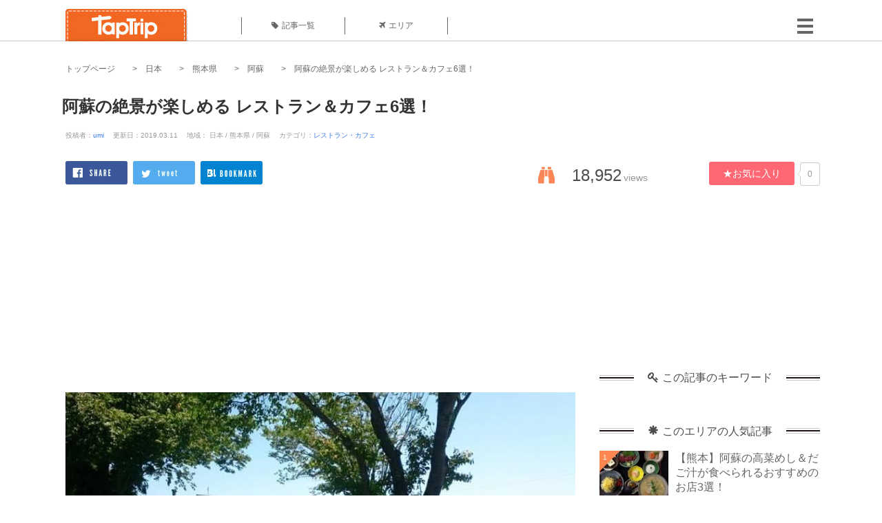

--- FILE ---
content_type: text/html; charset=UTF-8
request_url: https://taptrip.jp/11646/
body_size: 23408
content:
<!DOCTYPE html>
<html lang="ja">
<head>
<script async src="https://www.googletagmanager.com/gtag/js?id=G-JX40NZ1HJD"></script>
<script>
    window.dataLayer = window.dataLayer || [];
    function gtag(){dataLayer.push(arguments);}
    gtag('js', new Date());
  
    gtag('config', 'G-JX40NZ1HJD');
  </script>
<meta http-equiv="Content-Type" content="text/html; charset=UTF-8">
<meta charset="utf-8">
<meta name="viewport" content="width=device-width, initial-scale=1">
<title>
阿蘇の絶景が楽しめる レストラン＆カフェ6選！｜TapTrip
</title>
<link rel="alternate" type="application/rss+xml" title="RSS" href="https://taptrip.jp/feeds/">
<meta name="description" content="世界一のカルデラを誇る阿蘇山を中心とする阿蘇周辺には、その独特な地形から作り出される雄大な自然の景色が広がっています。阿蘇にはそんな絶景を堪能しながらお食事を楽しめるお店がたくさんあります。今回はその中からおすすめのお店を厳選してご紹介します。良い景色を眺めながらのお食事は美味しさも倍増ですよ！">
<meta name="keyword" content="">
<meta name="author" content="umi">
<link rel="canonical" href="https://taptrip.jp/11646/">
<meta name="thumbnail" content="//d3ogb7c2z54v1k.cloudfront.net/system/App/Blog/thumbnails/000/011/646/ogthumb/e1be97cf8c90fee32eef812c227a9eaa.jpg"/>
<meta property="og:title" content="阿蘇の絶景が楽しめる レストラン＆カフェ6選！｜TapTrip">
<meta property="og:type" content="article">
<meta property="og:url" content="https://taptrip.jp/11646/">
<meta property="og:image" content="//d3ogb7c2z54v1k.cloudfront.net/system/App/Blog/thumbnails/000/011/646/ogthumb/e1be97cf8c90fee32eef812c227a9eaa.jpg">
<meta property="og:site_name" content="TapTrip">
<meta property="og:description" content="世界一のカルデラを誇る阿蘇山を中心とする阿蘇周辺には、その独特な地形から作り出される雄大な自然の景色が広がっています。阿蘇にはそんな絶景を堪能しながらお食事を楽しめるお店がたくさんあります。今回はその中からおすすめのお店を厳選してご紹介します。良い景色を眺めながらのお食事は美味しさも倍増ですよ！">
<meta property="fb:app_id" content="278084745879135">
<meta property="og:locale" content="ja_JP">
<link rel="shortcut icon" href="//d3ogb7c2z54v1k.cloudfront.net/favicon.ico"/>
<link rel="stylesheet" href="https://maxcdn.bootstrapcdn.com/bootstrap/3.3.7/css/bootstrap.min.css">
<link rel="stylesheet" href="//d3ogb7c2z54v1k.cloudfront.net/css/bootstrap.min.css" type="text/css"/>
<link rel="stylesheet" href="//d3ogb7c2z54v1k.cloudfront.net/tcss/flexslider.css?2022-11-14" type="text/css"/>
<link href="/tcss/style.css?2022-11-1402" rel="stylesheet" type="text/css">
<link href="/tcss/article.css?2022-11-1402" rel="stylesheet" type="text/css"/>
<link rel="stylesheet" href="//d3ogb7c2z54v1k.cloudfront.net/tcss/flexslider.css?2022-11-14" type="text/css"/>
<link href="//d3ogb7c2z54v1k.cloudfront.net/tcss/common.css?2022-11-1402" rel="stylesheet" type="text/css"/>
</head>
<body id="app-layout"><noscript><meta HTTP-EQUIV="refresh" content="0;url='https://taptrip.jp/11646/?PageSpeed=noscript'" /><style><!--table,div,span,font,p{display:none} --></style><div style="display:block">Please click <a href="https://taptrip.jp/11646/?PageSpeed=noscript">here</a> if you are not redirected within a few seconds.</div></noscript>
<div id="fb-root"></div>
<div id="wrapper">
<div id="headerWrapper">
<header>
<div id="headerInner">
<a class="logo" href="/"><img src="//d3ogb7c2z54v1k.cloudfront.net/img/header_logo.png" alt="TapTrip" width="179" height="50"></a>
<div id="nav">
<ul>
<li class="headerMenu01"><a href="https://taptrip.jp/articles/"><i class="fa fa-tag"></i>記事一覧</a></li>
<li class="headerMenu04"><a href="https://taptrip.jp/areas/"><i class="fa fa-plane"></i>エリア</a></li>
</ul>
</div>
<div class="modalMenu"><span><img src="//d3ogb7c2z54v1k.cloudfront.net/img/btn_head_menu.png"></span>
<div id="dropdownMenu" style="display: none;">
<ul class="subMenu">
<li><a href="https://taptrip.jp/user/login/"><i class="fa fa-sign-in" aria-hidden="true"></i>ログイン</a></li>
<li><a href="https://taptrip.jp/user/register/"><i class="fa fa-file-text" aria-hidden="true"></i>会員登録</a></li>
</ul>
</div>
</div>
</div>
</header>
</div>
<div id="contentsWrapper">
<nav id="pankuzu">
<nav id="pankuzu">
<ul class="inline">
<li><a href="https://taptrip.jp/">トップページ</a></li>
<li><a href="https://taptrip.jp/area/日本/">日本</a></li>
<li><a href="https://taptrip.jp/area/日本/熊本県/">熊本県</a></li>
<li><a href="https://taptrip.jp/area/日本/熊本県/阿蘇/">阿蘇</a></li>
<li><a href="https://taptrip.jp/11646/">阿蘇の絶景が楽しめる レストラン＆カフェ6選！</a></li>
</ul>
</nav></nav>
<div id="contentsHead">
<h1 class="entryTitle">阿蘇の絶景が楽しめる レストラン＆カフェ6選！</h1>
<ul class="articleMeta inline">
<li>投稿者：<a href="https://taptrip.jp/writer/284/">umi</a></li>
<li>更新日：2019.03.11</li>
<li>地域：
日本
/
熊本県
/
阿蘇
</li>
<li>カテゴリ：<a href="https://taptrip.jp/category/06/">レストラン・カフェ</a></li>
</ul>
<ul class="snsBtn inline">
<li><a href="http://www.facebook.com/share.php?u=https://taptrip.jp/11646/" onclick="window.open(encodeURI(decodeURI(this.href)), 'FBwindow', 'width=554, height=470, menubar=no, toolbar=no, scrollbars=yes'); return false;" rel="nofollow"><img src="//d3ogb7c2z54v1k.cloudfront.net/img/sns_btn01.png" alt=""></a></li>
<a href="http://twitter.com/share?text=阿蘇の絶景が楽しめる レストラン＆カフェ6選！&amp;url=https://taptrip.jp/11646/" onClick="window.open(encodeURI(decodeURI(this.href)), 'tweetwindow', 'width=650, height=470, personalbar=0, toolbar=0, scrollbars=1, sizable=1'); return false;" rel="nofollow"><img src="//d3ogb7c2z54v1k.cloudfront.net/img/sns_btn02.png" alt=""></a></li>
<li><a href="http://b.hatena.ne.jp/entry/https://taptrip.jp/11646/" class="hatena-bookmark-button" data-hatena-bookmark-title="阿蘇の絶景が楽しめる レストラン＆カフェ6選！" data-hatena-bookmark-layout="vertical-balloon" data-hatena-bookmark-lang="ja" title="このエントリーをはてなブックマークに追加"><img src="//d3ogb7c2z54v1k.cloudfront.net/img/sns_btn04.png" alt=""></a></li>
</ul>
<div class="viewCount">
<span><i class="fa fa-binoculars" aria-hidden="true"></i>18,952</span>
<p>views</p>
</div>
<div class="bookmarkCount">
<button onclick="location.href='https://taptrip.jp/blogs/fav/11646/';">★お気に入り</button>
<p class="arrow_box">0</p>
</div>
</div>
<div id="contentsMain">
<script async src="https://pagead2.googlesyndication.com/pagead/js/adsbygoogle.js?client=ca-pub-2662034404638094" crossorigin="anonymous"></script>
<ins class="adsbygoogle" style="display:block" data-ad-client="ca-pub-2662034404638094" data-ad-slot="7680736473" data-ad-format="auto" data-full-width-responsive="true"></ins>
<script>
     (adsbygoogle = window.adsbygoogle || []).push({});
</script>
<section>
<div class="entryBody">
<div class="photoBox mt00">
<img src="//d3ogb7c2z54v1k.cloudfront.net/system/App/Blog/thumbnails/000/011/646/large/e1be97cf8c90fee32eef812c227a9eaa.jpg" width="740" height="auto" alt="">
</div>
<div class="textBox mt20">
<p>世界一のカルデラを誇る阿蘇山を中心とする阿蘇周辺には、その独特な地形から作り出される雄大な自然の景色が広がっています。阿蘇にはそんな絶景を堪能しながらお食事を楽しめるお店がたくさんあります。今回はその中からおすすめのお店を厳選してご紹介します。良い景色を眺めながらのお食事は美味しさも倍増ですよ！</p>
</div>
<script async src="https://pagead2.googlesyndication.com/pagead/js/adsbygoogle.js?client=ca-pub-2662034404638094" crossorigin="anonymous"></script>
<ins class="adsbygoogle" style="display:block" data-ad-client="ca-pub-2662034404638094" data-ad-slot="6490394999" data-ad-format="auto" data-full-width-responsive="true"></ins>
<script>
     (adsbygoogle = window.adsbygoogle || []).push({});
</script>
<div class="topmenu">
<div id="menu_bar_1"><span><i class="glyphicon glyphicon-list"></i> 目次 <a id="manu_bar_2_text" href="javascript:void(0)">[開く]</a></span></div>
<ul>
<li><a href="#head_0">郷のパン工房 GLANz Mut（グランツムート）・そばの実カフェ</a></li>
<li><a href="#head_6">ヒバリカフェ</a></li>
<li><a href="#head_12">ピザハウス ホタルの里「りんりん」</a></li>
</ul>
<ul id="menu_link">
<li><a href="#head_18">カフェ もちとこ</a></li>
<li><a href="#head_25">山見茶屋　高森本店</a></li>
<li><a href="#head_31">イロナキカゼ</a></li>
</ul>
<div id="menu_bar_2"></div>
</div>
<div class="blogblock">
<div class="textBox">
<h2 id="head_0" style="color:#000000;">郷のパン工房 GLANz Mut（グランツムート）・そばの実カフェ</h2>
</div>
</div>
<div class="blogblock">
<div class="instaBox">
<blockquote class="instagram-media" data-instgrm-permalink="https://www.instagram.com/p/tMmJ3mFIE2/" data-instgrm-version="12" style="background:#FFF;border:0;border-radius:3px;box-shadow:0 0 1px 0 rgba(0,0,0,0.5),0 1px 10px 0 rgba(0,0,0,0.15);margin:1px;max-width:540px;min-width:326px;padding:0;width:99.375%;width:-webkit-calc(100% - 2px);width:calc(100% - 2px);"><div style="padding:16px;"><a href="https://www.instagram.com/p/tMmJ3mFIE2/" style="background:#FFFFFF;line-height:0;padding:0 0;text-align:center;text-decoration:none;width:100%;" target="_blank"><div style="display:flex;flex-direction:row;align-items:center;"><div style="background-color:#F4F4F4;border-radius:50%;flex-grow:0;height:40px;margin-right:14px;width:40px;"></div><div style="display:flex;flex-direction:column;flex-grow:1;justify-content:center;"><div style="background-color:#F4F4F4;border-radius:4px;flex-grow:0;height:14px;margin-bottom:6px;width:100px;"></div><div style="background-color:#F4F4F4;border-radius:4px;flex-grow:0;height:14px;width:60px;"></div></div></div><div style="padding:19% 0;"></div><div style="display:block;height:50px;margin:0 auto 12px;width:50px;"><svg width="50px" height="50px" viewBox="0 0 60 60" version="1.1" xmlns="https://www.w3.org/2000/svg" xmlns:xlink="https://www.w3.org/1999/xlink"><g stroke="none" stroke-width="1" fill="none" fill-rule="evenodd"><g transform="translate(-511.000000, -20.000000)" fill="#000000"><g><path d="M556.869,30.41 C554.814,30.41 553.148,32.076 553.148,34.131 C553.148,36.186 554.814,37.852 556.869,37.852 C558.924,37.852 560.59,36.186 560.59,34.131 C560.59,32.076 558.924,30.41 556.869,30.41 M541,60.657 C535.114,60.657 530.342,55.887 530.342,50 C530.342,44.114 535.114,39.342 541,39.342 C546.887,39.342 551.658,44.114 551.658,50 C551.658,55.887 546.887,60.657 541,60.657 M541,33.886 C532.1,33.886 524.886,41.1 524.886,50 C524.886,58.899 532.1,66.113 541,66.113 C549.9,66.113 557.115,58.899 557.115,50 C557.115,41.1 549.9,33.886 541,33.886 M565.378,62.101 C565.244,65.022 564.756,66.606 564.346,67.663 C563.803,69.06 563.154,70.057 562.106,71.106 C561.058,72.155 560.06,72.803 558.662,73.347 C557.607,73.757 556.021,74.244 553.102,74.378 C549.944,74.521 548.997,74.552 541,74.552 C533.003,74.552 532.056,74.521 528.898,74.378 C525.979,74.244 524.393,73.757 523.338,73.347 C521.94,72.803 520.942,72.155 519.894,71.106 C518.846,70.057 518.197,69.06 517.654,67.663 C517.244,66.606 516.755,65.022 516.623,62.101 C516.479,58.943 516.448,57.996 516.448,50 C516.448,42.003 516.479,41.056 516.623,37.899 C516.755,34.978 517.244,33.391 517.654,32.338 C518.197,30.938 518.846,29.942 519.894,28.894 C520.942,27.846 521.94,27.196 523.338,26.654 C524.393,26.244 525.979,25.756 528.898,25.623 C532.057,25.479 533.004,25.448 541,25.448 C548.997,25.448 549.943,25.479 553.102,25.623 C556.021,25.756 557.607,26.244 558.662,26.654 C560.06,27.196 561.058,27.846 562.106,28.894 C563.154,29.942 563.803,30.938 564.346,32.338 C564.756,33.391 565.244,34.978 565.378,37.899 C565.522,41.056 565.552,42.003 565.552,50 C565.552,57.996 565.522,58.943 565.378,62.101 M570.82,37.631 C570.674,34.438 570.167,32.258 569.425,30.349 C568.659,28.377 567.633,26.702 565.965,25.035 C564.297,23.368 562.623,22.342 560.652,21.575 C558.743,20.834 556.562,20.326 553.369,20.18 C550.169,20.033 549.148,20 541,20 C532.853,20 531.831,20.033 528.631,20.18 C525.438,20.326 523.257,20.834 521.349,21.575 C519.376,22.342 517.703,23.368 516.035,25.035 C514.368,26.702 513.342,28.377 512.574,30.349 C511.834,32.258 511.326,34.438 511.181,37.631 C511.035,40.831 511,41.851 511,50 C511,58.147 511.035,59.17 511.181,62.369 C511.326,65.562 511.834,67.743 512.574,69.651 C513.342,71.625 514.368,73.296 516.035,74.965 C517.703,76.634 519.376,77.658 521.349,78.425 C523.257,79.167 525.438,79.673 528.631,79.82 C531.831,79.965 532.853,80.001 541,80.001 C549.148,80.001 550.169,79.965 553.369,79.82 C556.562,79.673 558.743,79.167 560.652,78.425 C562.623,77.658 564.297,76.634 565.965,74.965 C567.633,73.296 568.659,71.625 569.425,69.651 C570.167,67.743 570.674,65.562 570.82,62.369 C570.966,59.17 571,58.147 571,50 C571,41.851 570.966,40.831 570.82,37.631"></path></g></g></g></svg></div><div style="padding-top:8px;"><div style="color:#3897f0;font-family:Arial,sans-serif;font-size:14px;font-style:normal;font-weight:550;line-height:18px;">この投稿をInstagramで見る</div></div><div style="padding:12.5% 0;"></div><div style="display:flex;flex-direction:row;margin-bottom:14px;align-items:center;"><div><div style="background-color:#F4F4F4;border-radius:50%;height:12.5px;width:12.5px;transform:translateX(0px) translateY(7px);"></div><div style="background-color:#F4F4F4;height:12.5px;transform:rotate(-45deg) translateX(3px) translateY(1px);width:12.5px;flex-grow:0;margin-right:14px;margin-left:2px;"></div><div style="background-color:#F4F4F4;border-radius:50%;height:12.5px;width:12.5px;transform:translateX(9px) translateY(-18px);"></div></div><div style="margin-left:8px;"><div style="background-color:#F4F4F4;border-radius:50%;flex-grow:0;height:20px;width:20px;"></div><div style="width:0;height:0;border-top:2px solid transparent;border-left:6px solid #f4f4f4;border-bottom:2px solid transparent;transform:translateX(16px) translateY(-4px) rotate(30deg)"></div></div><div style="margin-left:auto;"><div style="width:0px;border-top:8px solid #F4F4F4;border-right:8px solid transparent;transform:translateY(16px);"></div><div style="background-color:#F4F4F4;flex-grow:0;height:12px;width:16px;transform:translateY(-4px);"></div><div style="width:0;height:0;border-top:8px solid #F4F4F4;border-left:8px solid transparent;transform:translateY(-4px) translateX(8px);"></div></div></div><div style="display:flex;flex-direction:column;flex-grow:1;justify-content:center;margin-bottom:24px;"><div style="background-color:#F4F4F4;border-radius:4px;flex-grow:0;height:14px;margin-bottom:6px;width:224px;"></div><div style="background-color:#F4F4F4;border-radius:4px;flex-grow:0;height:14px;width:144px;"></div></div></a></div></blockquote>
<p style="font-size:10px;text-align:right;padding:0px 10px;">出典：<a href="https://www.instagram.com" target="_blank" rel="nofollow">Instagram</a></p>
</div>
</div>
<div class="blogblock">
<div class="textBox">
<div class="textBox mt20">
<p>
こちらは阿蘇山のふもとにある緑に囲まれた、カフェとパン屋さんが併設しているお店です。お店からは阿蘇山を一望でき、景色を楽しむには絶好のロケーションにあります。
</p>
</div>
</div></div>
<div class="blogblock">
<div class="instaBox">
<blockquote class="instagram-media" data-instgrm-permalink="https://www.instagram.com/p/xGFBcHin42/" data-instgrm-version="12" style="background:#FFF;border:0;border-radius:3px;box-shadow:0 0 1px 0 rgba(0,0,0,0.5),0 1px 10px 0 rgba(0,0,0,0.15);margin:1px;max-width:540px;min-width:326px;padding:0;width:99.375%;width:-webkit-calc(100% - 2px);width:calc(100% - 2px);"><div style="padding:16px;"><a href="https://www.instagram.com/p/xGFBcHin42/" style="background:#FFFFFF;line-height:0;padding:0 0;text-align:center;text-decoration:none;width:100%;" target="_blank"><div style="display:flex;flex-direction:row;align-items:center;"><div style="background-color:#F4F4F4;border-radius:50%;flex-grow:0;height:40px;margin-right:14px;width:40px;"></div><div style="display:flex;flex-direction:column;flex-grow:1;justify-content:center;"><div style="background-color:#F4F4F4;border-radius:4px;flex-grow:0;height:14px;margin-bottom:6px;width:100px;"></div><div style="background-color:#F4F4F4;border-radius:4px;flex-grow:0;height:14px;width:60px;"></div></div></div><div style="padding:19% 0;"></div><div style="display:block;height:50px;margin:0 auto 12px;width:50px;"><svg width="50px" height="50px" viewBox="0 0 60 60" version="1.1" xmlns="https://www.w3.org/2000/svg" xmlns:xlink="https://www.w3.org/1999/xlink"><g stroke="none" stroke-width="1" fill="none" fill-rule="evenodd"><g transform="translate(-511.000000, -20.000000)" fill="#000000"><g><path d="M556.869,30.41 C554.814,30.41 553.148,32.076 553.148,34.131 C553.148,36.186 554.814,37.852 556.869,37.852 C558.924,37.852 560.59,36.186 560.59,34.131 C560.59,32.076 558.924,30.41 556.869,30.41 M541,60.657 C535.114,60.657 530.342,55.887 530.342,50 C530.342,44.114 535.114,39.342 541,39.342 C546.887,39.342 551.658,44.114 551.658,50 C551.658,55.887 546.887,60.657 541,60.657 M541,33.886 C532.1,33.886 524.886,41.1 524.886,50 C524.886,58.899 532.1,66.113 541,66.113 C549.9,66.113 557.115,58.899 557.115,50 C557.115,41.1 549.9,33.886 541,33.886 M565.378,62.101 C565.244,65.022 564.756,66.606 564.346,67.663 C563.803,69.06 563.154,70.057 562.106,71.106 C561.058,72.155 560.06,72.803 558.662,73.347 C557.607,73.757 556.021,74.244 553.102,74.378 C549.944,74.521 548.997,74.552 541,74.552 C533.003,74.552 532.056,74.521 528.898,74.378 C525.979,74.244 524.393,73.757 523.338,73.347 C521.94,72.803 520.942,72.155 519.894,71.106 C518.846,70.057 518.197,69.06 517.654,67.663 C517.244,66.606 516.755,65.022 516.623,62.101 C516.479,58.943 516.448,57.996 516.448,50 C516.448,42.003 516.479,41.056 516.623,37.899 C516.755,34.978 517.244,33.391 517.654,32.338 C518.197,30.938 518.846,29.942 519.894,28.894 C520.942,27.846 521.94,27.196 523.338,26.654 C524.393,26.244 525.979,25.756 528.898,25.623 C532.057,25.479 533.004,25.448 541,25.448 C548.997,25.448 549.943,25.479 553.102,25.623 C556.021,25.756 557.607,26.244 558.662,26.654 C560.06,27.196 561.058,27.846 562.106,28.894 C563.154,29.942 563.803,30.938 564.346,32.338 C564.756,33.391 565.244,34.978 565.378,37.899 C565.522,41.056 565.552,42.003 565.552,50 C565.552,57.996 565.522,58.943 565.378,62.101 M570.82,37.631 C570.674,34.438 570.167,32.258 569.425,30.349 C568.659,28.377 567.633,26.702 565.965,25.035 C564.297,23.368 562.623,22.342 560.652,21.575 C558.743,20.834 556.562,20.326 553.369,20.18 C550.169,20.033 549.148,20 541,20 C532.853,20 531.831,20.033 528.631,20.18 C525.438,20.326 523.257,20.834 521.349,21.575 C519.376,22.342 517.703,23.368 516.035,25.035 C514.368,26.702 513.342,28.377 512.574,30.349 C511.834,32.258 511.326,34.438 511.181,37.631 C511.035,40.831 511,41.851 511,50 C511,58.147 511.035,59.17 511.181,62.369 C511.326,65.562 511.834,67.743 512.574,69.651 C513.342,71.625 514.368,73.296 516.035,74.965 C517.703,76.634 519.376,77.658 521.349,78.425 C523.257,79.167 525.438,79.673 528.631,79.82 C531.831,79.965 532.853,80.001 541,80.001 C549.148,80.001 550.169,79.965 553.369,79.82 C556.562,79.673 558.743,79.167 560.652,78.425 C562.623,77.658 564.297,76.634 565.965,74.965 C567.633,73.296 568.659,71.625 569.425,69.651 C570.167,67.743 570.674,65.562 570.82,62.369 C570.966,59.17 571,58.147 571,50 C571,41.851 570.966,40.831 570.82,37.631"></path></g></g></g></svg></div><div style="padding-top:8px;"><div style="color:#3897f0;font-family:Arial,sans-serif;font-size:14px;font-style:normal;font-weight:550;line-height:18px;">この投稿をInstagramで見る</div></div><div style="padding:12.5% 0;"></div><div style="display:flex;flex-direction:row;margin-bottom:14px;align-items:center;"><div><div style="background-color:#F4F4F4;border-radius:50%;height:12.5px;width:12.5px;transform:translateX(0px) translateY(7px);"></div><div style="background-color:#F4F4F4;height:12.5px;transform:rotate(-45deg) translateX(3px) translateY(1px);width:12.5px;flex-grow:0;margin-right:14px;margin-left:2px;"></div><div style="background-color:#F4F4F4;border-radius:50%;height:12.5px;width:12.5px;transform:translateX(9px) translateY(-18px);"></div></div><div style="margin-left:8px;"><div style="background-color:#F4F4F4;border-radius:50%;flex-grow:0;height:20px;width:20px;"></div><div style="width:0;height:0;border-top:2px solid transparent;border-left:6px solid #f4f4f4;border-bottom:2px solid transparent;transform:translateX(16px) translateY(-4px) rotate(30deg)"></div></div><div style="margin-left:auto;"><div style="width:0px;border-top:8px solid #F4F4F4;border-right:8px solid transparent;transform:translateY(16px);"></div><div style="background-color:#F4F4F4;flex-grow:0;height:12px;width:16px;transform:translateY(-4px);"></div><div style="width:0;height:0;border-top:8px solid #F4F4F4;border-left:8px solid transparent;transform:translateY(-4px) translateX(8px);"></div></div></div><div style="display:flex;flex-direction:column;flex-grow:1;justify-content:center;margin-bottom:24px;"><div style="background-color:#F4F4F4;border-radius:4px;flex-grow:0;height:14px;margin-bottom:6px;width:224px;"></div><div style="background-color:#F4F4F4;border-radius:4px;flex-grow:0;height:14px;width:144px;"></div></div></a></div></blockquote>
<p style="font-size:10px;text-align:right;padding:0px 10px;">出典：<a href="https://www.instagram.com" target="_blank" rel="nofollow">Instagram</a></p>
</div>
</div>
<div class="blogblock">
<div class="textBox">
<div class="textBox mt20">
<p>
こちらでは購入したパンをカフェで食べることもできます。夏にはテラス席も開放されるので、そこから南阿蘇の景色を眺めながら軽食やランチを楽しむのもいいですね。
</p>
</div>
</div></div>
<div class="blogblock">
<div class="spotBox">
<div class="text">
<span class="title">郷のパン工房 GLANz Mut （グランツムート）・そばの実カフェ</span>
<dl>
<dt>住所：</dt><dd><a href="https://www.google.com/maps/search/?api=1&query=熊本県阿蘇郡南阿蘇村久石2752-1" target="_blank" rel="noopener">熊本県阿蘇郡南阿蘇村久石2752-1</a></dd>
<dt>営業時間：</dt><dd>10:00～19:00</dd>
<dt>電話番号：</dt><dd>0967-67-3231</dd>
<dt>アクセス：</dt>
<dd>南阿蘇鉄道高森線 南阿蘇水の生まれる里白水高原駅より車で約6分</dd>
<dt>定休日：</dt>
<dd>火曜日</dd>
</dl>
<div class="spotLinkWrapper">
<ul class="inline">
</ul>
</div>
</div>
</div>
</div>
<div class="blogblock">
<div class="textBox">
<h2 id="head_6" style="color:#000000;">ヒバリカフェ</h2>
</div>
</div>
<div class="blogblock">
<div class="instaBox">
<blockquote class="instagram-media" data-instgrm-permalink="https://www.instagram.com/p/BS5X9MbhTQz/" data-instgrm-version="12" style="background:#FFF;border:0;border-radius:3px;box-shadow:0 0 1px 0 rgba(0,0,0,0.5),0 1px 10px 0 rgba(0,0,0,0.15);margin:1px;max-width:540px;min-width:326px;padding:0;width:99.375%;width:-webkit-calc(100% - 2px);width:calc(100% - 2px);"><div style="padding:16px;"><a href="https://www.instagram.com/p/BS5X9MbhTQz/" style="background:#FFFFFF;line-height:0;padding:0 0;text-align:center;text-decoration:none;width:100%;" target="_blank"><div style="display:flex;flex-direction:row;align-items:center;"><div style="background-color:#F4F4F4;border-radius:50%;flex-grow:0;height:40px;margin-right:14px;width:40px;"></div><div style="display:flex;flex-direction:column;flex-grow:1;justify-content:center;"><div style="background-color:#F4F4F4;border-radius:4px;flex-grow:0;height:14px;margin-bottom:6px;width:100px;"></div><div style="background-color:#F4F4F4;border-radius:4px;flex-grow:0;height:14px;width:60px;"></div></div></div><div style="padding:19% 0;"></div><div style="display:block;height:50px;margin:0 auto 12px;width:50px;"><svg width="50px" height="50px" viewBox="0 0 60 60" version="1.1" xmlns="https://www.w3.org/2000/svg" xmlns:xlink="https://www.w3.org/1999/xlink"><g stroke="none" stroke-width="1" fill="none" fill-rule="evenodd"><g transform="translate(-511.000000, -20.000000)" fill="#000000"><g><path d="M556.869,30.41 C554.814,30.41 553.148,32.076 553.148,34.131 C553.148,36.186 554.814,37.852 556.869,37.852 C558.924,37.852 560.59,36.186 560.59,34.131 C560.59,32.076 558.924,30.41 556.869,30.41 M541,60.657 C535.114,60.657 530.342,55.887 530.342,50 C530.342,44.114 535.114,39.342 541,39.342 C546.887,39.342 551.658,44.114 551.658,50 C551.658,55.887 546.887,60.657 541,60.657 M541,33.886 C532.1,33.886 524.886,41.1 524.886,50 C524.886,58.899 532.1,66.113 541,66.113 C549.9,66.113 557.115,58.899 557.115,50 C557.115,41.1 549.9,33.886 541,33.886 M565.378,62.101 C565.244,65.022 564.756,66.606 564.346,67.663 C563.803,69.06 563.154,70.057 562.106,71.106 C561.058,72.155 560.06,72.803 558.662,73.347 C557.607,73.757 556.021,74.244 553.102,74.378 C549.944,74.521 548.997,74.552 541,74.552 C533.003,74.552 532.056,74.521 528.898,74.378 C525.979,74.244 524.393,73.757 523.338,73.347 C521.94,72.803 520.942,72.155 519.894,71.106 C518.846,70.057 518.197,69.06 517.654,67.663 C517.244,66.606 516.755,65.022 516.623,62.101 C516.479,58.943 516.448,57.996 516.448,50 C516.448,42.003 516.479,41.056 516.623,37.899 C516.755,34.978 517.244,33.391 517.654,32.338 C518.197,30.938 518.846,29.942 519.894,28.894 C520.942,27.846 521.94,27.196 523.338,26.654 C524.393,26.244 525.979,25.756 528.898,25.623 C532.057,25.479 533.004,25.448 541,25.448 C548.997,25.448 549.943,25.479 553.102,25.623 C556.021,25.756 557.607,26.244 558.662,26.654 C560.06,27.196 561.058,27.846 562.106,28.894 C563.154,29.942 563.803,30.938 564.346,32.338 C564.756,33.391 565.244,34.978 565.378,37.899 C565.522,41.056 565.552,42.003 565.552,50 C565.552,57.996 565.522,58.943 565.378,62.101 M570.82,37.631 C570.674,34.438 570.167,32.258 569.425,30.349 C568.659,28.377 567.633,26.702 565.965,25.035 C564.297,23.368 562.623,22.342 560.652,21.575 C558.743,20.834 556.562,20.326 553.369,20.18 C550.169,20.033 549.148,20 541,20 C532.853,20 531.831,20.033 528.631,20.18 C525.438,20.326 523.257,20.834 521.349,21.575 C519.376,22.342 517.703,23.368 516.035,25.035 C514.368,26.702 513.342,28.377 512.574,30.349 C511.834,32.258 511.326,34.438 511.181,37.631 C511.035,40.831 511,41.851 511,50 C511,58.147 511.035,59.17 511.181,62.369 C511.326,65.562 511.834,67.743 512.574,69.651 C513.342,71.625 514.368,73.296 516.035,74.965 C517.703,76.634 519.376,77.658 521.349,78.425 C523.257,79.167 525.438,79.673 528.631,79.82 C531.831,79.965 532.853,80.001 541,80.001 C549.148,80.001 550.169,79.965 553.369,79.82 C556.562,79.673 558.743,79.167 560.652,78.425 C562.623,77.658 564.297,76.634 565.965,74.965 C567.633,73.296 568.659,71.625 569.425,69.651 C570.167,67.743 570.674,65.562 570.82,62.369 C570.966,59.17 571,58.147 571,50 C571,41.851 570.966,40.831 570.82,37.631"></path></g></g></g></svg></div><div style="padding-top:8px;"><div style="color:#3897f0;font-family:Arial,sans-serif;font-size:14px;font-style:normal;font-weight:550;line-height:18px;">この投稿をInstagramで見る</div></div><div style="padding:12.5% 0;"></div><div style="display:flex;flex-direction:row;margin-bottom:14px;align-items:center;"><div><div style="background-color:#F4F4F4;border-radius:50%;height:12.5px;width:12.5px;transform:translateX(0px) translateY(7px);"></div><div style="background-color:#F4F4F4;height:12.5px;transform:rotate(-45deg) translateX(3px) translateY(1px);width:12.5px;flex-grow:0;margin-right:14px;margin-left:2px;"></div><div style="background-color:#F4F4F4;border-radius:50%;height:12.5px;width:12.5px;transform:translateX(9px) translateY(-18px);"></div></div><div style="margin-left:8px;"><div style="background-color:#F4F4F4;border-radius:50%;flex-grow:0;height:20px;width:20px;"></div><div style="width:0;height:0;border-top:2px solid transparent;border-left:6px solid #f4f4f4;border-bottom:2px solid transparent;transform:translateX(16px) translateY(-4px) rotate(30deg)"></div></div><div style="margin-left:auto;"><div style="width:0px;border-top:8px solid #F4F4F4;border-right:8px solid transparent;transform:translateY(16px);"></div><div style="background-color:#F4F4F4;flex-grow:0;height:12px;width:16px;transform:translateY(-4px);"></div><div style="width:0;height:0;border-top:8px solid #F4F4F4;border-left:8px solid transparent;transform:translateY(-4px) translateX(8px);"></div></div></div><div style="display:flex;flex-direction:column;flex-grow:1;justify-content:center;margin-bottom:24px;"><div style="background-color:#F4F4F4;border-radius:4px;flex-grow:0;height:14px;margin-bottom:6px;width:224px;"></div><div style="background-color:#F4F4F4;border-radius:4px;flex-grow:0;height:14px;width:144px;"></div></div></a></div></blockquote>
<p style="font-size:10px;text-align:right;padding:0px 10px;">出典：<a href="https://www.instagram.com" target="_blank" rel="nofollow">Instagram</a></p>
</div>
</div>
<div class="blogblock">
<div class="textBox">
<div class="textBox mt20">
<p>
ヒバリカフェは広がる田園の中にある手作りのソーセージ工房に併設されたカフェ。緑色の小さな看板が目印です。
</p>
</div>
</div></div>
<div class="blogblock">
<div class="instaBox">
<blockquote class="instagram-media" data-instgrm-permalink="https://www.instagram.com/p/BJA2Q6agFyI/" data-instgrm-version="12" style="background:#FFF;border:0;border-radius:3px;box-shadow:0 0 1px 0 rgba(0,0,0,0.5),0 1px 10px 0 rgba(0,0,0,0.15);margin:1px;max-width:540px;min-width:326px;padding:0;width:99.375%;width:-webkit-calc(100% - 2px);width:calc(100% - 2px);"><div style="padding:16px;"><a href="https://www.instagram.com/p/BJA2Q6agFyI/" style="background:#FFFFFF;line-height:0;padding:0 0;text-align:center;text-decoration:none;width:100%;" target="_blank"><div style="display:flex;flex-direction:row;align-items:center;"><div style="background-color:#F4F4F4;border-radius:50%;flex-grow:0;height:40px;margin-right:14px;width:40px;"></div><div style="display:flex;flex-direction:column;flex-grow:1;justify-content:center;"><div style="background-color:#F4F4F4;border-radius:4px;flex-grow:0;height:14px;margin-bottom:6px;width:100px;"></div><div style="background-color:#F4F4F4;border-radius:4px;flex-grow:0;height:14px;width:60px;"></div></div></div><div style="padding:19% 0;"></div><div style="display:block;height:50px;margin:0 auto 12px;width:50px;"><svg width="50px" height="50px" viewBox="0 0 60 60" version="1.1" xmlns="https://www.w3.org/2000/svg" xmlns:xlink="https://www.w3.org/1999/xlink"><g stroke="none" stroke-width="1" fill="none" fill-rule="evenodd"><g transform="translate(-511.000000, -20.000000)" fill="#000000"><g><path d="M556.869,30.41 C554.814,30.41 553.148,32.076 553.148,34.131 C553.148,36.186 554.814,37.852 556.869,37.852 C558.924,37.852 560.59,36.186 560.59,34.131 C560.59,32.076 558.924,30.41 556.869,30.41 M541,60.657 C535.114,60.657 530.342,55.887 530.342,50 C530.342,44.114 535.114,39.342 541,39.342 C546.887,39.342 551.658,44.114 551.658,50 C551.658,55.887 546.887,60.657 541,60.657 M541,33.886 C532.1,33.886 524.886,41.1 524.886,50 C524.886,58.899 532.1,66.113 541,66.113 C549.9,66.113 557.115,58.899 557.115,50 C557.115,41.1 549.9,33.886 541,33.886 M565.378,62.101 C565.244,65.022 564.756,66.606 564.346,67.663 C563.803,69.06 563.154,70.057 562.106,71.106 C561.058,72.155 560.06,72.803 558.662,73.347 C557.607,73.757 556.021,74.244 553.102,74.378 C549.944,74.521 548.997,74.552 541,74.552 C533.003,74.552 532.056,74.521 528.898,74.378 C525.979,74.244 524.393,73.757 523.338,73.347 C521.94,72.803 520.942,72.155 519.894,71.106 C518.846,70.057 518.197,69.06 517.654,67.663 C517.244,66.606 516.755,65.022 516.623,62.101 C516.479,58.943 516.448,57.996 516.448,50 C516.448,42.003 516.479,41.056 516.623,37.899 C516.755,34.978 517.244,33.391 517.654,32.338 C518.197,30.938 518.846,29.942 519.894,28.894 C520.942,27.846 521.94,27.196 523.338,26.654 C524.393,26.244 525.979,25.756 528.898,25.623 C532.057,25.479 533.004,25.448 541,25.448 C548.997,25.448 549.943,25.479 553.102,25.623 C556.021,25.756 557.607,26.244 558.662,26.654 C560.06,27.196 561.058,27.846 562.106,28.894 C563.154,29.942 563.803,30.938 564.346,32.338 C564.756,33.391 565.244,34.978 565.378,37.899 C565.522,41.056 565.552,42.003 565.552,50 C565.552,57.996 565.522,58.943 565.378,62.101 M570.82,37.631 C570.674,34.438 570.167,32.258 569.425,30.349 C568.659,28.377 567.633,26.702 565.965,25.035 C564.297,23.368 562.623,22.342 560.652,21.575 C558.743,20.834 556.562,20.326 553.369,20.18 C550.169,20.033 549.148,20 541,20 C532.853,20 531.831,20.033 528.631,20.18 C525.438,20.326 523.257,20.834 521.349,21.575 C519.376,22.342 517.703,23.368 516.035,25.035 C514.368,26.702 513.342,28.377 512.574,30.349 C511.834,32.258 511.326,34.438 511.181,37.631 C511.035,40.831 511,41.851 511,50 C511,58.147 511.035,59.17 511.181,62.369 C511.326,65.562 511.834,67.743 512.574,69.651 C513.342,71.625 514.368,73.296 516.035,74.965 C517.703,76.634 519.376,77.658 521.349,78.425 C523.257,79.167 525.438,79.673 528.631,79.82 C531.831,79.965 532.853,80.001 541,80.001 C549.148,80.001 550.169,79.965 553.369,79.82 C556.562,79.673 558.743,79.167 560.652,78.425 C562.623,77.658 564.297,76.634 565.965,74.965 C567.633,73.296 568.659,71.625 569.425,69.651 C570.167,67.743 570.674,65.562 570.82,62.369 C570.966,59.17 571,58.147 571,50 C571,41.851 570.966,40.831 570.82,37.631"></path></g></g></g></svg></div><div style="padding-top:8px;"><div style="color:#3897f0;font-family:Arial,sans-serif;font-size:14px;font-style:normal;font-weight:550;line-height:18px;">この投稿をInstagramで見る</div></div><div style="padding:12.5% 0;"></div><div style="display:flex;flex-direction:row;margin-bottom:14px;align-items:center;"><div><div style="background-color:#F4F4F4;border-radius:50%;height:12.5px;width:12.5px;transform:translateX(0px) translateY(7px);"></div><div style="background-color:#F4F4F4;height:12.5px;transform:rotate(-45deg) translateX(3px) translateY(1px);width:12.5px;flex-grow:0;margin-right:14px;margin-left:2px;"></div><div style="background-color:#F4F4F4;border-radius:50%;height:12.5px;width:12.5px;transform:translateX(9px) translateY(-18px);"></div></div><div style="margin-left:8px;"><div style="background-color:#F4F4F4;border-radius:50%;flex-grow:0;height:20px;width:20px;"></div><div style="width:0;height:0;border-top:2px solid transparent;border-left:6px solid #f4f4f4;border-bottom:2px solid transparent;transform:translateX(16px) translateY(-4px) rotate(30deg)"></div></div><div style="margin-left:auto;"><div style="width:0px;border-top:8px solid #F4F4F4;border-right:8px solid transparent;transform:translateY(16px);"></div><div style="background-color:#F4F4F4;flex-grow:0;height:12px;width:16px;transform:translateY(-4px);"></div><div style="width:0;height:0;border-top:8px solid #F4F4F4;border-left:8px solid transparent;transform:translateY(-4px) translateX(8px);"></div></div></div><div style="display:flex;flex-direction:column;flex-grow:1;justify-content:center;margin-bottom:24px;"><div style="background-color:#F4F4F4;border-radius:4px;flex-grow:0;height:14px;margin-bottom:6px;width:224px;"></div><div style="background-color:#F4F4F4;border-radius:4px;flex-grow:0;height:14px;width:144px;"></div></div></a></div></blockquote>
<p style="font-size:10px;text-align:right;padding:0px 10px;">出典：<a href="https://www.instagram.com" target="_blank" rel="nofollow">Instagram</a></p>
</div>
</div>
<div class="blogblock">
<div class="textBox">
<div class="textBox mt20">
<p>
こちらでは工房で手作りされたソーセージを使ったホットドッグをいただけます。こだわりのソーセージはドイツの食肉コンテストで金賞を獲得した逸品。絶品のホットドッグの味は言うまでもなく、阿蘇の雄大な自然を背景に食べれば気分も最高！
</p>
</div>
</div></div>
<div class="blogblock">
<div class="spotBox">
<div class="text">
<span class="title">ヒバリカフェ</span>
<dl>
<dt>住所：</dt><dd><a href="https://www.google.com/maps/search/?api=1&query=熊本県阿蘇市一の宮町中通640-1" target="_blank" rel="noopener">熊本県阿蘇市一の宮町中通640-1</a></dd>
<dt>営業時間：</dt><dd>09:00～18:00</dd>
<dt>電話番号：</dt><dd> 0967-22-1894</dd>
<dt>アクセス：</dt>
<dd>JR宮地駅から車で約10分</dd>
<dt>定休日：</dt>
<dd>不定休</dd>
</dl>
<div class="spotLinkWrapper">
<ul class="inline">
<li><a style="padding:5px;height:30px;background:white;" href="http://hibariko-bo.com/" target="_blank" onclick="ga('send', 'event', 'shop-link-official','ヒバリカフェ','http://hibariko-bo.com/');"><img src='//d3ogb7c2z54v1k.cloudfront.net/img/link2_home.png'></a></li>
</ul>
</div>
</div>
</div>
</div>
<div class="blogblock">
<div class="textBox">
<h2 id="head_12" style="color:#000000;">ピザハウス ホタルの里「りんりん」</h2>
</div>
</div>
<div class="blogblock">
<div class="photoBox">
<a href="//d3ogb7c2z54v1k.cloudfront.net/img/440864">
<img class="lazy" data-original="//d3ogb7c2z54v1k.cloudfront.net/system/App/BlogBody/photos/000/440/864/original/993f1df9451ccbaab7428f4ed519fd8c.jpg" style="max-width:740px;" src="//d3ogb7c2z54v1k.cloudfront.net/timg/lazy.gif">
</a>
<div class="userName">
</div>
<p class="source">出典：
<a href="http://www.geocities.jp/linlin3771/" target="_blank" rel="nofollow">
www.geocities.jp</a></p>
</div>
</div>
<div class="blogblock">
<div class="textBox">
<div class="textBox mt20">
<p>
レンガの煙突が目印のピザハウスりんりん。雄大な阿蘇の自然に囲まれたロケーション抜群のお店です。
</p>
</div>
</div></div>
<div class="blogblock">
<div class="instaBox">
<blockquote class="instagram-media" data-instgrm-permalink="https://www.instagram.com/p/BKxsTV8DW-h/" data-instgrm-version="12" style="background:#FFF;border:0;border-radius:3px;box-shadow:0 0 1px 0 rgba(0,0,0,0.5),0 1px 10px 0 rgba(0,0,0,0.15);margin:1px;max-width:540px;min-width:326px;padding:0;width:99.375%;width:-webkit-calc(100% - 2px);width:calc(100% - 2px);"><div style="padding:16px;"><a href="https://www.instagram.com/p/BKxsTV8DW-h/" style="background:#FFFFFF;line-height:0;padding:0 0;text-align:center;text-decoration:none;width:100%;" target="_blank"><div style="display:flex;flex-direction:row;align-items:center;"><div style="background-color:#F4F4F4;border-radius:50%;flex-grow:0;height:40px;margin-right:14px;width:40px;"></div><div style="display:flex;flex-direction:column;flex-grow:1;justify-content:center;"><div style="background-color:#F4F4F4;border-radius:4px;flex-grow:0;height:14px;margin-bottom:6px;width:100px;"></div><div style="background-color:#F4F4F4;border-radius:4px;flex-grow:0;height:14px;width:60px;"></div></div></div><div style="padding:19% 0;"></div><div style="display:block;height:50px;margin:0 auto 12px;width:50px;"><svg width="50px" height="50px" viewBox="0 0 60 60" version="1.1" xmlns="https://www.w3.org/2000/svg" xmlns:xlink="https://www.w3.org/1999/xlink"><g stroke="none" stroke-width="1" fill="none" fill-rule="evenodd"><g transform="translate(-511.000000, -20.000000)" fill="#000000"><g><path d="M556.869,30.41 C554.814,30.41 553.148,32.076 553.148,34.131 C553.148,36.186 554.814,37.852 556.869,37.852 C558.924,37.852 560.59,36.186 560.59,34.131 C560.59,32.076 558.924,30.41 556.869,30.41 M541,60.657 C535.114,60.657 530.342,55.887 530.342,50 C530.342,44.114 535.114,39.342 541,39.342 C546.887,39.342 551.658,44.114 551.658,50 C551.658,55.887 546.887,60.657 541,60.657 M541,33.886 C532.1,33.886 524.886,41.1 524.886,50 C524.886,58.899 532.1,66.113 541,66.113 C549.9,66.113 557.115,58.899 557.115,50 C557.115,41.1 549.9,33.886 541,33.886 M565.378,62.101 C565.244,65.022 564.756,66.606 564.346,67.663 C563.803,69.06 563.154,70.057 562.106,71.106 C561.058,72.155 560.06,72.803 558.662,73.347 C557.607,73.757 556.021,74.244 553.102,74.378 C549.944,74.521 548.997,74.552 541,74.552 C533.003,74.552 532.056,74.521 528.898,74.378 C525.979,74.244 524.393,73.757 523.338,73.347 C521.94,72.803 520.942,72.155 519.894,71.106 C518.846,70.057 518.197,69.06 517.654,67.663 C517.244,66.606 516.755,65.022 516.623,62.101 C516.479,58.943 516.448,57.996 516.448,50 C516.448,42.003 516.479,41.056 516.623,37.899 C516.755,34.978 517.244,33.391 517.654,32.338 C518.197,30.938 518.846,29.942 519.894,28.894 C520.942,27.846 521.94,27.196 523.338,26.654 C524.393,26.244 525.979,25.756 528.898,25.623 C532.057,25.479 533.004,25.448 541,25.448 C548.997,25.448 549.943,25.479 553.102,25.623 C556.021,25.756 557.607,26.244 558.662,26.654 C560.06,27.196 561.058,27.846 562.106,28.894 C563.154,29.942 563.803,30.938 564.346,32.338 C564.756,33.391 565.244,34.978 565.378,37.899 C565.522,41.056 565.552,42.003 565.552,50 C565.552,57.996 565.522,58.943 565.378,62.101 M570.82,37.631 C570.674,34.438 570.167,32.258 569.425,30.349 C568.659,28.377 567.633,26.702 565.965,25.035 C564.297,23.368 562.623,22.342 560.652,21.575 C558.743,20.834 556.562,20.326 553.369,20.18 C550.169,20.033 549.148,20 541,20 C532.853,20 531.831,20.033 528.631,20.18 C525.438,20.326 523.257,20.834 521.349,21.575 C519.376,22.342 517.703,23.368 516.035,25.035 C514.368,26.702 513.342,28.377 512.574,30.349 C511.834,32.258 511.326,34.438 511.181,37.631 C511.035,40.831 511,41.851 511,50 C511,58.147 511.035,59.17 511.181,62.369 C511.326,65.562 511.834,67.743 512.574,69.651 C513.342,71.625 514.368,73.296 516.035,74.965 C517.703,76.634 519.376,77.658 521.349,78.425 C523.257,79.167 525.438,79.673 528.631,79.82 C531.831,79.965 532.853,80.001 541,80.001 C549.148,80.001 550.169,79.965 553.369,79.82 C556.562,79.673 558.743,79.167 560.652,78.425 C562.623,77.658 564.297,76.634 565.965,74.965 C567.633,73.296 568.659,71.625 569.425,69.651 C570.167,67.743 570.674,65.562 570.82,62.369 C570.966,59.17 571,58.147 571,50 C571,41.851 570.966,40.831 570.82,37.631"></path></g></g></g></svg></div><div style="padding-top:8px;"><div style="color:#3897f0;font-family:Arial,sans-serif;font-size:14px;font-style:normal;font-weight:550;line-height:18px;">この投稿をInstagramで見る</div></div><div style="padding:12.5% 0;"></div><div style="display:flex;flex-direction:row;margin-bottom:14px;align-items:center;"><div><div style="background-color:#F4F4F4;border-radius:50%;height:12.5px;width:12.5px;transform:translateX(0px) translateY(7px);"></div><div style="background-color:#F4F4F4;height:12.5px;transform:rotate(-45deg) translateX(3px) translateY(1px);width:12.5px;flex-grow:0;margin-right:14px;margin-left:2px;"></div><div style="background-color:#F4F4F4;border-radius:50%;height:12.5px;width:12.5px;transform:translateX(9px) translateY(-18px);"></div></div><div style="margin-left:8px;"><div style="background-color:#F4F4F4;border-radius:50%;flex-grow:0;height:20px;width:20px;"></div><div style="width:0;height:0;border-top:2px solid transparent;border-left:6px solid #f4f4f4;border-bottom:2px solid transparent;transform:translateX(16px) translateY(-4px) rotate(30deg)"></div></div><div style="margin-left:auto;"><div style="width:0px;border-top:8px solid #F4F4F4;border-right:8px solid transparent;transform:translateY(16px);"></div><div style="background-color:#F4F4F4;flex-grow:0;height:12px;width:16px;transform:translateY(-4px);"></div><div style="width:0;height:0;border-top:8px solid #F4F4F4;border-left:8px solid transparent;transform:translateY(-4px) translateX(8px);"></div></div></div><div style="display:flex;flex-direction:column;flex-grow:1;justify-content:center;margin-bottom:24px;"><div style="background-color:#F4F4F4;border-radius:4px;flex-grow:0;height:14px;margin-bottom:6px;width:224px;"></div><div style="background-color:#F4F4F4;border-radius:4px;flex-grow:0;height:14px;width:144px;"></div></div></a></div></blockquote>
<p style="font-size:10px;text-align:right;padding:0px 10px;">出典：<a href="https://www.instagram.com" target="_blank" rel="nofollow">Instagram</a></p>
</div>
</div>
<div class="blogblock">
<div class="textBox">
<div class="textBox mt20">
<p>
敷地内で自噴する天然水で練り上げたピザ生地に、自家製ベーコンなどのこだわりの具材をのせたピザが楽しめます。また、天然水で入れたコーヒーや紅茶もおすすめです。お店にはテラス席もあり、開放感あふれる中で食事を楽しめます。
</p>
</div>
</div></div>
<div class="blogblock">
<div class="spotBox">
<div class="text">
<span class="title">ピザハウス ホタルの里りんりん</span>
<dl>
<dt>住所：</dt><dd><a href="https://www.google.com/maps/search/?api=1&query=熊本県阿蘇市大字小池377－1" target="_blank" rel="noopener">熊本県阿蘇市大字小池377－1</a></dd>
<dt>営業時間：</dt><dd>10:30～17:00</dd>
<dt>電話番号：</dt><dd>0967-32-3669</dd>
<dt>アクセス：</dt>
<dd>豊肥本線 阿蘇駅から車で約11分</dd>
<dt>定休日：</dt>
<dd>火曜日</dd>
<dd></dd>
</dl>
<div class="spotLinkWrapper">
<ul class="inline">
<li><a style="padding:5px;height:30px;background:white;" href="http://熊本県阿蘇市大字小池377－1" target="_blank" onclick="ga('send', 'event', 'shop-link-official','ピザハウス ホタルの里りんりん','熊本県阿蘇市大字小池377－1');"><img src='//d3ogb7c2z54v1k.cloudfront.net/img/link2_home.png'></a></li>
</ul>
</div>
</div>
</div>
</div>
<div class="blogblock">
<div class="textBox">
<h2 id="head_18" style="color:#000000;">カフェ もちとこ</h2>
</div>
</div>
<div class="blogblock">
<div class="photoBox">
<a href="//d3ogb7c2z54v1k.cloudfront.net/img/438545">
<img class="lazy" data-original="//d3ogb7c2z54v1k.cloudfront.net/system/App/BlogBody/photos/000/438/545/large/846f4cc74c61d620248737d1ccf2e9c7.jpg" style="height:555;max-width:740px;" alt="" src="//d3ogb7c2z54v1k.cloudfront.net/timg/lazy.gif">
</a>
<div class="userName">
</div>
<p class="source">出典：
<a href="https://www.facebook.com/299620216839376/photos/a.311912642276800.1073741827.299620216839376/661844377283623/?type=3&amp;theater" target="_blank" rel="nofollow">
www.facebook.com</a></p>
</div>
</div>
<div class="blogblock">
<div class="textBox">
<div class="textBox mt20">
<p>
こちらは広がる田園風景の中にあるカフェ。ゆったりのんびりランチを楽しめる人気のお店です。子どもが遊べるスペースも完備しており、子ども連れでも安心して入れます。
</p>
</div>
</div></div>
<div class="blogblock">
<div class="instaBox">
<blockquote class="instagram-media" data-instgrm-permalink="https://www.instagram.com/p/BR7i-XZjHg3/" data-instgrm-version="12" style="background:#FFF;border:0;border-radius:3px;box-shadow:0 0 1px 0 rgba(0,0,0,0.5),0 1px 10px 0 rgba(0,0,0,0.15);margin:1px;max-width:540px;min-width:326px;padding:0;width:99.375%;width:-webkit-calc(100% - 2px);width:calc(100% - 2px);"><div style="padding:16px;"><a href="https://www.instagram.com/p/BR7i-XZjHg3/" style="background:#FFFFFF;line-height:0;padding:0 0;text-align:center;text-decoration:none;width:100%;" target="_blank"><div style="display:flex;flex-direction:row;align-items:center;"><div style="background-color:#F4F4F4;border-radius:50%;flex-grow:0;height:40px;margin-right:14px;width:40px;"></div><div style="display:flex;flex-direction:column;flex-grow:1;justify-content:center;"><div style="background-color:#F4F4F4;border-radius:4px;flex-grow:0;height:14px;margin-bottom:6px;width:100px;"></div><div style="background-color:#F4F4F4;border-radius:4px;flex-grow:0;height:14px;width:60px;"></div></div></div><div style="padding:19% 0;"></div><div style="display:block;height:50px;margin:0 auto 12px;width:50px;"><svg width="50px" height="50px" viewBox="0 0 60 60" version="1.1" xmlns="https://www.w3.org/2000/svg" xmlns:xlink="https://www.w3.org/1999/xlink"><g stroke="none" stroke-width="1" fill="none" fill-rule="evenodd"><g transform="translate(-511.000000, -20.000000)" fill="#000000"><g><path d="M556.869,30.41 C554.814,30.41 553.148,32.076 553.148,34.131 C553.148,36.186 554.814,37.852 556.869,37.852 C558.924,37.852 560.59,36.186 560.59,34.131 C560.59,32.076 558.924,30.41 556.869,30.41 M541,60.657 C535.114,60.657 530.342,55.887 530.342,50 C530.342,44.114 535.114,39.342 541,39.342 C546.887,39.342 551.658,44.114 551.658,50 C551.658,55.887 546.887,60.657 541,60.657 M541,33.886 C532.1,33.886 524.886,41.1 524.886,50 C524.886,58.899 532.1,66.113 541,66.113 C549.9,66.113 557.115,58.899 557.115,50 C557.115,41.1 549.9,33.886 541,33.886 M565.378,62.101 C565.244,65.022 564.756,66.606 564.346,67.663 C563.803,69.06 563.154,70.057 562.106,71.106 C561.058,72.155 560.06,72.803 558.662,73.347 C557.607,73.757 556.021,74.244 553.102,74.378 C549.944,74.521 548.997,74.552 541,74.552 C533.003,74.552 532.056,74.521 528.898,74.378 C525.979,74.244 524.393,73.757 523.338,73.347 C521.94,72.803 520.942,72.155 519.894,71.106 C518.846,70.057 518.197,69.06 517.654,67.663 C517.244,66.606 516.755,65.022 516.623,62.101 C516.479,58.943 516.448,57.996 516.448,50 C516.448,42.003 516.479,41.056 516.623,37.899 C516.755,34.978 517.244,33.391 517.654,32.338 C518.197,30.938 518.846,29.942 519.894,28.894 C520.942,27.846 521.94,27.196 523.338,26.654 C524.393,26.244 525.979,25.756 528.898,25.623 C532.057,25.479 533.004,25.448 541,25.448 C548.997,25.448 549.943,25.479 553.102,25.623 C556.021,25.756 557.607,26.244 558.662,26.654 C560.06,27.196 561.058,27.846 562.106,28.894 C563.154,29.942 563.803,30.938 564.346,32.338 C564.756,33.391 565.244,34.978 565.378,37.899 C565.522,41.056 565.552,42.003 565.552,50 C565.552,57.996 565.522,58.943 565.378,62.101 M570.82,37.631 C570.674,34.438 570.167,32.258 569.425,30.349 C568.659,28.377 567.633,26.702 565.965,25.035 C564.297,23.368 562.623,22.342 560.652,21.575 C558.743,20.834 556.562,20.326 553.369,20.18 C550.169,20.033 549.148,20 541,20 C532.853,20 531.831,20.033 528.631,20.18 C525.438,20.326 523.257,20.834 521.349,21.575 C519.376,22.342 517.703,23.368 516.035,25.035 C514.368,26.702 513.342,28.377 512.574,30.349 C511.834,32.258 511.326,34.438 511.181,37.631 C511.035,40.831 511,41.851 511,50 C511,58.147 511.035,59.17 511.181,62.369 C511.326,65.562 511.834,67.743 512.574,69.651 C513.342,71.625 514.368,73.296 516.035,74.965 C517.703,76.634 519.376,77.658 521.349,78.425 C523.257,79.167 525.438,79.673 528.631,79.82 C531.831,79.965 532.853,80.001 541,80.001 C549.148,80.001 550.169,79.965 553.369,79.82 C556.562,79.673 558.743,79.167 560.652,78.425 C562.623,77.658 564.297,76.634 565.965,74.965 C567.633,73.296 568.659,71.625 569.425,69.651 C570.167,67.743 570.674,65.562 570.82,62.369 C570.966,59.17 571,58.147 571,50 C571,41.851 570.966,40.831 570.82,37.631"></path></g></g></g></svg></div><div style="padding-top:8px;"><div style="color:#3897f0;font-family:Arial,sans-serif;font-size:14px;font-style:normal;font-weight:550;line-height:18px;">この投稿をInstagramで見る</div></div><div style="padding:12.5% 0;"></div><div style="display:flex;flex-direction:row;margin-bottom:14px;align-items:center;"><div><div style="background-color:#F4F4F4;border-radius:50%;height:12.5px;width:12.5px;transform:translateX(0px) translateY(7px);"></div><div style="background-color:#F4F4F4;height:12.5px;transform:rotate(-45deg) translateX(3px) translateY(1px);width:12.5px;flex-grow:0;margin-right:14px;margin-left:2px;"></div><div style="background-color:#F4F4F4;border-radius:50%;height:12.5px;width:12.5px;transform:translateX(9px) translateY(-18px);"></div></div><div style="margin-left:8px;"><div style="background-color:#F4F4F4;border-radius:50%;flex-grow:0;height:20px;width:20px;"></div><div style="width:0;height:0;border-top:2px solid transparent;border-left:6px solid #f4f4f4;border-bottom:2px solid transparent;transform:translateX(16px) translateY(-4px) rotate(30deg)"></div></div><div style="margin-left:auto;"><div style="width:0px;border-top:8px solid #F4F4F4;border-right:8px solid transparent;transform:translateY(16px);"></div><div style="background-color:#F4F4F4;flex-grow:0;height:12px;width:16px;transform:translateY(-4px);"></div><div style="width:0;height:0;border-top:8px solid #F4F4F4;border-left:8px solid transparent;transform:translateY(-4px) translateX(8px);"></div></div></div><div style="display:flex;flex-direction:column;flex-grow:1;justify-content:center;margin-bottom:24px;"><div style="background-color:#F4F4F4;border-radius:4px;flex-grow:0;height:14px;margin-bottom:6px;width:224px;"></div><div style="background-color:#F4F4F4;border-radius:4px;flex-grow:0;height:14px;width:144px;"></div></div></a></div></blockquote>
<p style="font-size:10px;text-align:right;padding:0px 10px;">出典：<a href="https://www.instagram.com" target="_blank" rel="nofollow">Instagram</a></p>
</div>
</div>
<div class="blogblock">
<div class="textBox">
<div class="textBox mt20">
<p>
こちらでは自家製無農薬野菜や地元でとれた旬の野菜をふんだんに使ったランチが楽しめます。その内容はお惣菜中心のメニューで体に優しいもの。それがなんとワンコイン500円でいただけるというから驚きです！<br/>
<br/>
</p>
</div>
</div></div>
<div class="blogblock">
<div class="spotBox">
<div class="text">
<span class="title">カフェ もちとこ</span>
<dl>
<dt>住所：</dt><dd><a href="https://www.google.com/maps/search/?api=1&query=熊本県阿蘇市 西町885" target="_blank" rel="noopener">熊本県阿蘇市 西町885</a></dd>
<dt>営業時間：</dt><dd>11:30～17:00</dd>
<dt>電話番号：</dt><dd> 090-1927-7047</dd>
<dt>アクセス：</dt>
<dd>豊肥本線いこいの村駅より徒歩約12分</dd>
<dt>定休日：</dt>
<dd>火曜日・土曜日・第1日曜日</dd>
</dl>
<div class="spotLinkWrapper">
<ul class="inline">
</ul>
</div>
</div>
</div>
</div>
<div class="blogblock">
<div class="textBox">
<h2 id="head_25" style="color:#000000;">山見茶屋　高森本店</h2>
</div>
</div>
<div class="blogblock">
<div class="photoBox">
<a href="//d3ogb7c2z54v1k.cloudfront.net/img/438557">
<img class="lazy" data-original="//d3ogb7c2z54v1k.cloudfront.net/system/App/BlogBody/photos/000/438/557/large/8ff7c720f54a175944d738fe65564b85.jpg" style="height:493.59574468085;max-width:740px;" alt="" src="//d3ogb7c2z54v1k.cloudfront.net/timg/lazy.gif">
</a>
<div class="userName">
</div>
<p class="source">出典：
<a href="http://asoyamami.jp/photo/index.html" target="_blank" rel="nofollow">
asoyamami.jp</a></p>
</div>
</div>
<div class="blogblock">
<div class="textBox">
<div class="textBox mt20">
<p>
国道から少し離れた場所にある山見茶屋は静かで落ち着いた風情のあるお店です。見晴らしも良く阿蘇山の眺望を楽しめます。<br/>
</p>
</div>
</div></div>
<div class="blogblock">
<div class="instaBox">
<blockquote class="instagram-media" data-instgrm-permalink="https://www.instagram.com/p/BPiYO18g-6V/" data-instgrm-version="12" style="background:#FFF;border:0;border-radius:3px;box-shadow:0 0 1px 0 rgba(0,0,0,0.5),0 1px 10px 0 rgba(0,0,0,0.15);margin:1px;max-width:540px;min-width:326px;padding:0;width:99.375%;width:-webkit-calc(100% - 2px);width:calc(100% - 2px);"><div style="padding:16px;"><a href="https://www.instagram.com/p/BPiYO18g-6V/" style="background:#FFFFFF;line-height:0;padding:0 0;text-align:center;text-decoration:none;width:100%;" target="_blank"><div style="display:flex;flex-direction:row;align-items:center;"><div style="background-color:#F4F4F4;border-radius:50%;flex-grow:0;height:40px;margin-right:14px;width:40px;"></div><div style="display:flex;flex-direction:column;flex-grow:1;justify-content:center;"><div style="background-color:#F4F4F4;border-radius:4px;flex-grow:0;height:14px;margin-bottom:6px;width:100px;"></div><div style="background-color:#F4F4F4;border-radius:4px;flex-grow:0;height:14px;width:60px;"></div></div></div><div style="padding:19% 0;"></div><div style="display:block;height:50px;margin:0 auto 12px;width:50px;"><svg width="50px" height="50px" viewBox="0 0 60 60" version="1.1" xmlns="https://www.w3.org/2000/svg" xmlns:xlink="https://www.w3.org/1999/xlink"><g stroke="none" stroke-width="1" fill="none" fill-rule="evenodd"><g transform="translate(-511.000000, -20.000000)" fill="#000000"><g><path d="M556.869,30.41 C554.814,30.41 553.148,32.076 553.148,34.131 C553.148,36.186 554.814,37.852 556.869,37.852 C558.924,37.852 560.59,36.186 560.59,34.131 C560.59,32.076 558.924,30.41 556.869,30.41 M541,60.657 C535.114,60.657 530.342,55.887 530.342,50 C530.342,44.114 535.114,39.342 541,39.342 C546.887,39.342 551.658,44.114 551.658,50 C551.658,55.887 546.887,60.657 541,60.657 M541,33.886 C532.1,33.886 524.886,41.1 524.886,50 C524.886,58.899 532.1,66.113 541,66.113 C549.9,66.113 557.115,58.899 557.115,50 C557.115,41.1 549.9,33.886 541,33.886 M565.378,62.101 C565.244,65.022 564.756,66.606 564.346,67.663 C563.803,69.06 563.154,70.057 562.106,71.106 C561.058,72.155 560.06,72.803 558.662,73.347 C557.607,73.757 556.021,74.244 553.102,74.378 C549.944,74.521 548.997,74.552 541,74.552 C533.003,74.552 532.056,74.521 528.898,74.378 C525.979,74.244 524.393,73.757 523.338,73.347 C521.94,72.803 520.942,72.155 519.894,71.106 C518.846,70.057 518.197,69.06 517.654,67.663 C517.244,66.606 516.755,65.022 516.623,62.101 C516.479,58.943 516.448,57.996 516.448,50 C516.448,42.003 516.479,41.056 516.623,37.899 C516.755,34.978 517.244,33.391 517.654,32.338 C518.197,30.938 518.846,29.942 519.894,28.894 C520.942,27.846 521.94,27.196 523.338,26.654 C524.393,26.244 525.979,25.756 528.898,25.623 C532.057,25.479 533.004,25.448 541,25.448 C548.997,25.448 549.943,25.479 553.102,25.623 C556.021,25.756 557.607,26.244 558.662,26.654 C560.06,27.196 561.058,27.846 562.106,28.894 C563.154,29.942 563.803,30.938 564.346,32.338 C564.756,33.391 565.244,34.978 565.378,37.899 C565.522,41.056 565.552,42.003 565.552,50 C565.552,57.996 565.522,58.943 565.378,62.101 M570.82,37.631 C570.674,34.438 570.167,32.258 569.425,30.349 C568.659,28.377 567.633,26.702 565.965,25.035 C564.297,23.368 562.623,22.342 560.652,21.575 C558.743,20.834 556.562,20.326 553.369,20.18 C550.169,20.033 549.148,20 541,20 C532.853,20 531.831,20.033 528.631,20.18 C525.438,20.326 523.257,20.834 521.349,21.575 C519.376,22.342 517.703,23.368 516.035,25.035 C514.368,26.702 513.342,28.377 512.574,30.349 C511.834,32.258 511.326,34.438 511.181,37.631 C511.035,40.831 511,41.851 511,50 C511,58.147 511.035,59.17 511.181,62.369 C511.326,65.562 511.834,67.743 512.574,69.651 C513.342,71.625 514.368,73.296 516.035,74.965 C517.703,76.634 519.376,77.658 521.349,78.425 C523.257,79.167 525.438,79.673 528.631,79.82 C531.831,79.965 532.853,80.001 541,80.001 C549.148,80.001 550.169,79.965 553.369,79.82 C556.562,79.673 558.743,79.167 560.652,78.425 C562.623,77.658 564.297,76.634 565.965,74.965 C567.633,73.296 568.659,71.625 569.425,69.651 C570.167,67.743 570.674,65.562 570.82,62.369 C570.966,59.17 571,58.147 571,50 C571,41.851 570.966,40.831 570.82,37.631"></path></g></g></g></svg></div><div style="padding-top:8px;"><div style="color:#3897f0;font-family:Arial,sans-serif;font-size:14px;font-style:normal;font-weight:550;line-height:18px;">この投稿をInstagramで見る</div></div><div style="padding:12.5% 0;"></div><div style="display:flex;flex-direction:row;margin-bottom:14px;align-items:center;"><div><div style="background-color:#F4F4F4;border-radius:50%;height:12.5px;width:12.5px;transform:translateX(0px) translateY(7px);"></div><div style="background-color:#F4F4F4;height:12.5px;transform:rotate(-45deg) translateX(3px) translateY(1px);width:12.5px;flex-grow:0;margin-right:14px;margin-left:2px;"></div><div style="background-color:#F4F4F4;border-radius:50%;height:12.5px;width:12.5px;transform:translateX(9px) translateY(-18px);"></div></div><div style="margin-left:8px;"><div style="background-color:#F4F4F4;border-radius:50%;flex-grow:0;height:20px;width:20px;"></div><div style="width:0;height:0;border-top:2px solid transparent;border-left:6px solid #f4f4f4;border-bottom:2px solid transparent;transform:translateX(16px) translateY(-4px) rotate(30deg)"></div></div><div style="margin-left:auto;"><div style="width:0px;border-top:8px solid #F4F4F4;border-right:8px solid transparent;transform:translateY(16px);"></div><div style="background-color:#F4F4F4;flex-grow:0;height:12px;width:16px;transform:translateY(-4px);"></div><div style="width:0;height:0;border-top:8px solid #F4F4F4;border-left:8px solid transparent;transform:translateY(-4px) translateX(8px);"></div></div></div><div style="display:flex;flex-direction:column;flex-grow:1;justify-content:center;margin-bottom:24px;"><div style="background-color:#F4F4F4;border-radius:4px;flex-grow:0;height:14px;margin-bottom:6px;width:224px;"></div><div style="background-color:#F4F4F4;border-radius:4px;flex-grow:0;height:14px;width:144px;"></div></div></a></div></blockquote>
<p style="font-size:10px;text-align:right;padding:0px 10px;">出典：<a href="https://www.instagram.com" target="_blank" rel="nofollow">Instagram</a></p>
</div>
</div>
<div class="blogblock">
<div class="textBox">
<div class="textBox mt20">
<p>
店内には囲炉裏があり、そちらを使って調理する馬肉の溶岩焼きなどの囲炉裏焼きメニューが人気。接客も丁寧でゆったりとした雰囲気の中で食事ができます。
</p>
</div>
</div></div>
<div class="blogblock">
<div class="spotBox">
<div class="text">
<span class="title">山見茶屋　高森本店</span>
<dl>
<dt>住所：</dt><dd><a href="https://www.google.com/maps/search/?api=1&query=熊本県阿蘇郡高森町高森3628" target="_blank" rel="noopener">熊本県阿蘇郡高森町高森3628</a></dd>
<dt>営業時間：</dt><dd>11:00～18:00</dd>
<dt>電話番号：</dt><dd> 0967-62-3100</dd>
<dt>アクセス：</dt>
<dd>南阿蘇鉄道高森線 高森駅より車で約6分</dd>
<dt>営業日：</dt>
<dd>熊本地震の影響で現在土曜日・日曜日のみの営業</dd>
<dd></dd>
</dl>
<div class="spotLinkWrapper">
<ul class="inline">
<li><a style="padding:5px;height:30px;background:white;" href="http://www.asoyamami.jp/about/index.html" target="_blank" onclick="ga('send', 'event', 'shop-link-official','山見茶屋　高森本店','http://www.asoyamami.jp/about/index.html');"><img src='//d3ogb7c2z54v1k.cloudfront.net/img/link2_home.png'></a></li>
</ul>
</div>
</div>
</div>
</div>
<div class="blogblock">
<div class="textBox">
<h2 id="head_31" style="color:#000000;">イロナキカゼ</h2>
</div>
</div>
<div class="blogblock">
<div class="instaBox">
<blockquote class="instagram-media" data-instgrm-permalink="https://www.instagram.com/p/BRvB-HwgRu5/" data-instgrm-version="12" style="background:#FFF;border:0;border-radius:3px;box-shadow:0 0 1px 0 rgba(0,0,0,0.5),0 1px 10px 0 rgba(0,0,0,0.15);margin:1px;max-width:540px;min-width:326px;padding:0;width:99.375%;width:-webkit-calc(100% - 2px);width:calc(100% - 2px);"><div style="padding:16px;"><a href="https://www.instagram.com/p/BRvB-HwgRu5/" style="background:#FFFFFF;line-height:0;padding:0 0;text-align:center;text-decoration:none;width:100%;" target="_blank"><div style="display:flex;flex-direction:row;align-items:center;"><div style="background-color:#F4F4F4;border-radius:50%;flex-grow:0;height:40px;margin-right:14px;width:40px;"></div><div style="display:flex;flex-direction:column;flex-grow:1;justify-content:center;"><div style="background-color:#F4F4F4;border-radius:4px;flex-grow:0;height:14px;margin-bottom:6px;width:100px;"></div><div style="background-color:#F4F4F4;border-radius:4px;flex-grow:0;height:14px;width:60px;"></div></div></div><div style="padding:19% 0;"></div><div style="display:block;height:50px;margin:0 auto 12px;width:50px;"><svg width="50px" height="50px" viewBox="0 0 60 60" version="1.1" xmlns="https://www.w3.org/2000/svg" xmlns:xlink="https://www.w3.org/1999/xlink"><g stroke="none" stroke-width="1" fill="none" fill-rule="evenodd"><g transform="translate(-511.000000, -20.000000)" fill="#000000"><g><path d="M556.869,30.41 C554.814,30.41 553.148,32.076 553.148,34.131 C553.148,36.186 554.814,37.852 556.869,37.852 C558.924,37.852 560.59,36.186 560.59,34.131 C560.59,32.076 558.924,30.41 556.869,30.41 M541,60.657 C535.114,60.657 530.342,55.887 530.342,50 C530.342,44.114 535.114,39.342 541,39.342 C546.887,39.342 551.658,44.114 551.658,50 C551.658,55.887 546.887,60.657 541,60.657 M541,33.886 C532.1,33.886 524.886,41.1 524.886,50 C524.886,58.899 532.1,66.113 541,66.113 C549.9,66.113 557.115,58.899 557.115,50 C557.115,41.1 549.9,33.886 541,33.886 M565.378,62.101 C565.244,65.022 564.756,66.606 564.346,67.663 C563.803,69.06 563.154,70.057 562.106,71.106 C561.058,72.155 560.06,72.803 558.662,73.347 C557.607,73.757 556.021,74.244 553.102,74.378 C549.944,74.521 548.997,74.552 541,74.552 C533.003,74.552 532.056,74.521 528.898,74.378 C525.979,74.244 524.393,73.757 523.338,73.347 C521.94,72.803 520.942,72.155 519.894,71.106 C518.846,70.057 518.197,69.06 517.654,67.663 C517.244,66.606 516.755,65.022 516.623,62.101 C516.479,58.943 516.448,57.996 516.448,50 C516.448,42.003 516.479,41.056 516.623,37.899 C516.755,34.978 517.244,33.391 517.654,32.338 C518.197,30.938 518.846,29.942 519.894,28.894 C520.942,27.846 521.94,27.196 523.338,26.654 C524.393,26.244 525.979,25.756 528.898,25.623 C532.057,25.479 533.004,25.448 541,25.448 C548.997,25.448 549.943,25.479 553.102,25.623 C556.021,25.756 557.607,26.244 558.662,26.654 C560.06,27.196 561.058,27.846 562.106,28.894 C563.154,29.942 563.803,30.938 564.346,32.338 C564.756,33.391 565.244,34.978 565.378,37.899 C565.522,41.056 565.552,42.003 565.552,50 C565.552,57.996 565.522,58.943 565.378,62.101 M570.82,37.631 C570.674,34.438 570.167,32.258 569.425,30.349 C568.659,28.377 567.633,26.702 565.965,25.035 C564.297,23.368 562.623,22.342 560.652,21.575 C558.743,20.834 556.562,20.326 553.369,20.18 C550.169,20.033 549.148,20 541,20 C532.853,20 531.831,20.033 528.631,20.18 C525.438,20.326 523.257,20.834 521.349,21.575 C519.376,22.342 517.703,23.368 516.035,25.035 C514.368,26.702 513.342,28.377 512.574,30.349 C511.834,32.258 511.326,34.438 511.181,37.631 C511.035,40.831 511,41.851 511,50 C511,58.147 511.035,59.17 511.181,62.369 C511.326,65.562 511.834,67.743 512.574,69.651 C513.342,71.625 514.368,73.296 516.035,74.965 C517.703,76.634 519.376,77.658 521.349,78.425 C523.257,79.167 525.438,79.673 528.631,79.82 C531.831,79.965 532.853,80.001 541,80.001 C549.148,80.001 550.169,79.965 553.369,79.82 C556.562,79.673 558.743,79.167 560.652,78.425 C562.623,77.658 564.297,76.634 565.965,74.965 C567.633,73.296 568.659,71.625 569.425,69.651 C570.167,67.743 570.674,65.562 570.82,62.369 C570.966,59.17 571,58.147 571,50 C571,41.851 570.966,40.831 570.82,37.631"></path></g></g></g></svg></div><div style="padding-top:8px;"><div style="color:#3897f0;font-family:Arial,sans-serif;font-size:14px;font-style:normal;font-weight:550;line-height:18px;">この投稿をInstagramで見る</div></div><div style="padding:12.5% 0;"></div><div style="display:flex;flex-direction:row;margin-bottom:14px;align-items:center;"><div><div style="background-color:#F4F4F4;border-radius:50%;height:12.5px;width:12.5px;transform:translateX(0px) translateY(7px);"></div><div style="background-color:#F4F4F4;height:12.5px;transform:rotate(-45deg) translateX(3px) translateY(1px);width:12.5px;flex-grow:0;margin-right:14px;margin-left:2px;"></div><div style="background-color:#F4F4F4;border-radius:50%;height:12.5px;width:12.5px;transform:translateX(9px) translateY(-18px);"></div></div><div style="margin-left:8px;"><div style="background-color:#F4F4F4;border-radius:50%;flex-grow:0;height:20px;width:20px;"></div><div style="width:0;height:0;border-top:2px solid transparent;border-left:6px solid #f4f4f4;border-bottom:2px solid transparent;transform:translateX(16px) translateY(-4px) rotate(30deg)"></div></div><div style="margin-left:auto;"><div style="width:0px;border-top:8px solid #F4F4F4;border-right:8px solid transparent;transform:translateY(16px);"></div><div style="background-color:#F4F4F4;flex-grow:0;height:12px;width:16px;transform:translateY(-4px);"></div><div style="width:0;height:0;border-top:8px solid #F4F4F4;border-left:8px solid transparent;transform:translateY(-4px) translateX(8px);"></div></div></div><div style="display:flex;flex-direction:column;flex-grow:1;justify-content:center;margin-bottom:24px;"><div style="background-color:#F4F4F4;border-radius:4px;flex-grow:0;height:14px;margin-bottom:6px;width:224px;"></div><div style="background-color:#F4F4F4;border-radius:4px;flex-grow:0;height:14px;width:144px;"></div></div></a></div></blockquote>
<p style="font-size:10px;text-align:right;padding:0px 10px;">出典：<a href="https://www.instagram.com" target="_blank" rel="nofollow">Instagram</a></p>
</div>
</div>
<div class="blogblock">
<div class="textBox">
<div class="textBox mt20">
<p>
イロナキカゼは俵山トンネルを抜け、しばらく行ったところにある木々に囲まれた一軒屋のイタリアンレストラン。静かで落ち着いた雰囲気のお店です。
</p>
</div>
</div></div>
<div class="blogblock">
<div class="instaBox">
<blockquote class="instagram-media" data-instgrm-permalink="https://www.instagram.com/p/BRvCZLhgdrj/" data-instgrm-version="12" style="background:#FFF;border:0;border-radius:3px;box-shadow:0 0 1px 0 rgba(0,0,0,0.5),0 1px 10px 0 rgba(0,0,0,0.15);margin:1px;max-width:540px;min-width:326px;padding:0;width:99.375%;width:-webkit-calc(100% - 2px);width:calc(100% - 2px);"><div style="padding:16px;"><a href="https://www.instagram.com/p/BRvCZLhgdrj/" style="background:#FFFFFF;line-height:0;padding:0 0;text-align:center;text-decoration:none;width:100%;" target="_blank"><div style="display:flex;flex-direction:row;align-items:center;"><div style="background-color:#F4F4F4;border-radius:50%;flex-grow:0;height:40px;margin-right:14px;width:40px;"></div><div style="display:flex;flex-direction:column;flex-grow:1;justify-content:center;"><div style="background-color:#F4F4F4;border-radius:4px;flex-grow:0;height:14px;margin-bottom:6px;width:100px;"></div><div style="background-color:#F4F4F4;border-radius:4px;flex-grow:0;height:14px;width:60px;"></div></div></div><div style="padding:19% 0;"></div><div style="display:block;height:50px;margin:0 auto 12px;width:50px;"><svg width="50px" height="50px" viewBox="0 0 60 60" version="1.1" xmlns="https://www.w3.org/2000/svg" xmlns:xlink="https://www.w3.org/1999/xlink"><g stroke="none" stroke-width="1" fill="none" fill-rule="evenodd"><g transform="translate(-511.000000, -20.000000)" fill="#000000"><g><path d="M556.869,30.41 C554.814,30.41 553.148,32.076 553.148,34.131 C553.148,36.186 554.814,37.852 556.869,37.852 C558.924,37.852 560.59,36.186 560.59,34.131 C560.59,32.076 558.924,30.41 556.869,30.41 M541,60.657 C535.114,60.657 530.342,55.887 530.342,50 C530.342,44.114 535.114,39.342 541,39.342 C546.887,39.342 551.658,44.114 551.658,50 C551.658,55.887 546.887,60.657 541,60.657 M541,33.886 C532.1,33.886 524.886,41.1 524.886,50 C524.886,58.899 532.1,66.113 541,66.113 C549.9,66.113 557.115,58.899 557.115,50 C557.115,41.1 549.9,33.886 541,33.886 M565.378,62.101 C565.244,65.022 564.756,66.606 564.346,67.663 C563.803,69.06 563.154,70.057 562.106,71.106 C561.058,72.155 560.06,72.803 558.662,73.347 C557.607,73.757 556.021,74.244 553.102,74.378 C549.944,74.521 548.997,74.552 541,74.552 C533.003,74.552 532.056,74.521 528.898,74.378 C525.979,74.244 524.393,73.757 523.338,73.347 C521.94,72.803 520.942,72.155 519.894,71.106 C518.846,70.057 518.197,69.06 517.654,67.663 C517.244,66.606 516.755,65.022 516.623,62.101 C516.479,58.943 516.448,57.996 516.448,50 C516.448,42.003 516.479,41.056 516.623,37.899 C516.755,34.978 517.244,33.391 517.654,32.338 C518.197,30.938 518.846,29.942 519.894,28.894 C520.942,27.846 521.94,27.196 523.338,26.654 C524.393,26.244 525.979,25.756 528.898,25.623 C532.057,25.479 533.004,25.448 541,25.448 C548.997,25.448 549.943,25.479 553.102,25.623 C556.021,25.756 557.607,26.244 558.662,26.654 C560.06,27.196 561.058,27.846 562.106,28.894 C563.154,29.942 563.803,30.938 564.346,32.338 C564.756,33.391 565.244,34.978 565.378,37.899 C565.522,41.056 565.552,42.003 565.552,50 C565.552,57.996 565.522,58.943 565.378,62.101 M570.82,37.631 C570.674,34.438 570.167,32.258 569.425,30.349 C568.659,28.377 567.633,26.702 565.965,25.035 C564.297,23.368 562.623,22.342 560.652,21.575 C558.743,20.834 556.562,20.326 553.369,20.18 C550.169,20.033 549.148,20 541,20 C532.853,20 531.831,20.033 528.631,20.18 C525.438,20.326 523.257,20.834 521.349,21.575 C519.376,22.342 517.703,23.368 516.035,25.035 C514.368,26.702 513.342,28.377 512.574,30.349 C511.834,32.258 511.326,34.438 511.181,37.631 C511.035,40.831 511,41.851 511,50 C511,58.147 511.035,59.17 511.181,62.369 C511.326,65.562 511.834,67.743 512.574,69.651 C513.342,71.625 514.368,73.296 516.035,74.965 C517.703,76.634 519.376,77.658 521.349,78.425 C523.257,79.167 525.438,79.673 528.631,79.82 C531.831,79.965 532.853,80.001 541,80.001 C549.148,80.001 550.169,79.965 553.369,79.82 C556.562,79.673 558.743,79.167 560.652,78.425 C562.623,77.658 564.297,76.634 565.965,74.965 C567.633,73.296 568.659,71.625 569.425,69.651 C570.167,67.743 570.674,65.562 570.82,62.369 C570.966,59.17 571,58.147 571,50 C571,41.851 570.966,40.831 570.82,37.631"></path></g></g></g></svg></div><div style="padding-top:8px;"><div style="color:#3897f0;font-family:Arial,sans-serif;font-size:14px;font-style:normal;font-weight:550;line-height:18px;">この投稿をInstagramで見る</div></div><div style="padding:12.5% 0;"></div><div style="display:flex;flex-direction:row;margin-bottom:14px;align-items:center;"><div><div style="background-color:#F4F4F4;border-radius:50%;height:12.5px;width:12.5px;transform:translateX(0px) translateY(7px);"></div><div style="background-color:#F4F4F4;height:12.5px;transform:rotate(-45deg) translateX(3px) translateY(1px);width:12.5px;flex-grow:0;margin-right:14px;margin-left:2px;"></div><div style="background-color:#F4F4F4;border-radius:50%;height:12.5px;width:12.5px;transform:translateX(9px) translateY(-18px);"></div></div><div style="margin-left:8px;"><div style="background-color:#F4F4F4;border-radius:50%;flex-grow:0;height:20px;width:20px;"></div><div style="width:0;height:0;border-top:2px solid transparent;border-left:6px solid #f4f4f4;border-bottom:2px solid transparent;transform:translateX(16px) translateY(-4px) rotate(30deg)"></div></div><div style="margin-left:auto;"><div style="width:0px;border-top:8px solid #F4F4F4;border-right:8px solid transparent;transform:translateY(16px);"></div><div style="background-color:#F4F4F4;flex-grow:0;height:12px;width:16px;transform:translateY(-4px);"></div><div style="width:0;height:0;border-top:8px solid #F4F4F4;border-left:8px solid transparent;transform:translateY(-4px) translateX(8px);"></div></div></div><div style="display:flex;flex-direction:column;flex-grow:1;justify-content:center;margin-bottom:24px;"><div style="background-color:#F4F4F4;border-radius:4px;flex-grow:0;height:14px;margin-bottom:6px;width:224px;"></div><div style="background-color:#F4F4F4;border-radius:4px;flex-grow:0;height:14px;width:144px;"></div></div></a></div></blockquote>
<p style="font-size:10px;text-align:right;padding:0px 10px;">出典：<a href="https://www.instagram.com" target="_blank" rel="nofollow">Instagram</a></p>
</div>
</div>
<div class="blogblock">
<div class="textBox">
<div class="textBox mt20">
<p>
人気のお店なのでなかなか混雑していますが、お店からは阿蘇の景色が一望でき、お料理を待っている時間も気になりません。ランチメニューは1種類。特に前菜は見た目も味も充実していて満足のいく内容。美しい景色を見ながらの食事を堪能できます。
</p>
</div>
</div></div>
<div class="blogblock">
<div class="spotBox">
<div class="text">
<span class="title">イロナキカゼ</span>
<dl>
<dt>住所：</dt><dd><a href="https://www.google.com/maps/search/?api=1&query=熊本県阿蘇郡南阿蘇河陰3716-1 " target="_blank" rel="noopener">熊本県阿蘇郡南阿蘇河陰3716-1 </a></dd>
<dt>営業時間：</dt><dd>11:00～15:00</dd>
<dt>電話番号：</dt><dd>0967-67-3633 </dd>
<dt>アクセス：</dt>
<dd>南阿蘇鉄道高森線 加勢駅より車で約6分</dd>
<dt>定休日：</dt>
<dd>毎週木曜日・第3水曜</dd>
</dl>
<div class="spotLinkWrapper">
<ul class="inline">
<li><a style="padding:5px;height:30px;background:white;" href="http://www.ironakikaze.com/" target="_blank" onclick="ga('send', 'event', 'shop-link-official','イロナキカゼ','http://www.ironakikaze.com/');"><img src='//d3ogb7c2z54v1k.cloudfront.net/img/link2_home.png'></a></li>
</ul>
</div>
</div>
</div>
</div>
<div class="blogblock">
<div class="textBox">
<div class="textBox mt20">
<p>
いかがでしたか？どこもロケーション抜群なおすすめのお店です。良い景色を眺めながらのお食事は美味しさも倍増しますよ！ぜひ阿蘇を訪れた際は立ち寄ってみてくださいね。
</p>
</div>
</div></div>
</div>
<div class="pagenationWrapper">
</div>
</section>
<div class="ablock">
<div id="gmo_rw_9763" data-gmoad="rw"></div>
<script src="//taxel.jp/rw.js?m=360" async charset="UTF-8"></script>
<ins id="zucks-widget-parent_b22ecfecd8"></ins>
<script>
  (window.gZgokZoeQueue = (window.gZgokZoeQueue || [])).push({ frameId: "_b22ecfecd8" });
  (window.gZgokZoeWidgetQueue = (window.gZgokZoeWidgetQueue || [])).push({frameId: "_b22ecfecd8", parent: "#zucks-widget-parent_b22ecfecd8" });
</script>
<script src="https://j.zoe.zucks.net/zoe.min.js" defer></script>
</div>
<div class="autorInfoWrapper">
<div class="autorImg"><img src="//d3ogb7c2z54v1k.cloudfront.net//system/App/User/avatars/000/000/284/medium/46ba9f2a6976570b0353203ec4474217.jpg" width="200" height="200"></div>
<div class="autorText">
<span class="autorName"><a href="https://taptrip.jp/writer/284/">umi</a></span>
<p>北海道在住の旅行大好きな30代女子です。<br/>
旅行では主に世界遺産や絶景スポット巡りをしています(*^_^*)<br/>
もちろん、ご当地グルメもはずせないポイントのひとつ♪<br/>
その中でもわたしのおススメなトコをアップしていきます☆</p>
</div>
</div>
<div class="ablock">
</div>
<div class="entryKeywords">
<div class="header"><span><i class="fa fa-key" aria-hidden="true"></i>この記事についたキーワード</span></div>
<ul class="tag">
</ul>
</div>
<section>
<div class="snsBtnWrapper">
<ul class="snsBtn inline">
<li><a href="//www.facebook.com/share.php?u=https://taptrip.jp/11646/" onclick="window.open(encodeURI(decodeURI(this.href)), 'FBwindow', 'width=554, height=470, menubar=no, toolbar=no, scrollbars=yes'); return false;" rel="nofollow"><img src="//d3ogb7c2z54v1k.cloudfront.net/img/sns_btn01.png" alt=""></a></li>
<li><a href="//twitter.com/share?text=阿蘇の絶景が楽しめる レストラン＆カフェ6選！&amp;url=https://taptrip.jp/11646/" onClick="window.open(encodeURI(decodeURI(this.href)), 'tweetwindow', 'width=650, height=470, personalbar=0, toolbar=0, scrollbars=1, sizable=1'); return false;" rel="nofollow"><img src="//d3ogb7c2z54v1k.cloudfront.net/img/sns_btn02.png" alt=""></a></li>
<li><a href="//plus.google.com/share?url=https://taptrip.jp/11646"><img src="//d3ogb7c2z54v1k.cloudfront.net/img/sns_btn03.png" alt=""></a></li>
<li><a href="//b.hatena.ne.jp/entry/https://taptrip.jp/11646/" class="hatena-bookmark-button" data-hatena-bookmark-title="阿蘇の絶景が楽しめる レストラン＆カフェ6選！" data-hatena-bookmark-layout="vertical-balloon" data-hatena-bookmark-lang="ja" title="このエントリーをはてなブックマークに追加"><img src="//d3ogb7c2z54v1k.cloudfront.net/img/sns_btn04.png" alt=""/></a></li>
</ul>
</div>
</section>
<div class="ablock">
</div>
<section>
<div class="FBLikeWrapper">
<a href="https://www.facebook.com/taptrip.jp/" target="_blank">
<div class="fbpageLike">
<div class="fbpageLikePageBox">
<div class="fb-like" data-href="https://www.facebook.com/taptrip.jp/" data-layout="box_count" data-action="like" data-show-faces="false" data-share="false"></div>
</div>
</div>
</a>
</div>
</section><section>
<div class="recommendEntry">
<div class="header"><span><i class="fa fa-sign-language" aria-hidden="true"></i>この記事を読んだあなたにオススメの記事</span></div>
<ul>
<li class="linkedTile">
<div>
<div>
<span class="img_cover" style="background-image: url('//d3ogb7c2z54v1k.cloudfront.net/system/App/Blog/thumbnails/000/011/414/thumb/7a7dc1cda8a5f2b4be2dcb815907d56e.jpg')"></span>
<div class="recommendEntryTextBox">
<span><a href="https://taptrip.jp/11414/">【熊本】阿蘇の高菜めし＆だご汁が食べられるおすすめのお店3...</a></span>
<p>今回は熊本県阿蘇市で高菜めし＆だご汁を食べられるお店を3店ピックアップしてまいります！いずれも昔ながらの雰囲気が漂う素敵なお店です。癒されながらランチをいただけますよ♪また、だご汁と高菜めし以外にも、あか牛や馬刺しなども揃う観光目的の方に最適なお店をメインにまとめてみました。</p>
</div>
</div>
</li>
<li class="linkedTile">
<div>
<div>
<span class="img_cover" style="background-image: url('//d3ogb7c2z54v1k.cloudfront.net/system/App/Blog/thumbnails/000/001/095/thumb/232523b9562dfd4bd5eb43358f2d0ccb.jpg')"></span>
<div class="recommendEntryTextBox">
<span><a href="https://taptrip.jp/1095/">熊本・草千里ヶ浜が絶景すぎ！乗馬もできる日本版アルプスの...</a></span>
<p>スイスにあるアルプスは年間を通して美しい風景が拝めることで有名です！そんなアルプスのような絶景が拝めるスポットがここ日本にもあるって事ご存じでしたか！？今回はそんな熊本県の草千里ヶ浜をご紹介しちゃいます！</p>
</div>
</div>
</li>
<li class="linkedTile">
<div>
<div>
<span class="img_cover" style="background-image: url('//d3ogb7c2z54v1k.cloudfront.net/system/App/Blog/thumbnails/000/008/384/thumb/099672a31cd998013ffb2d6d87d4cdf4.jpeg')"></span>
<div class="recommendEntryTextBox">
<span><a href="https://taptrip.jp/8384/">熊本・阿蘇の郷土料理「高森田楽」の有名店をご紹介</a></span>
<p>鎌倉時代から続くと伝えられている、熊本県阿蘇高森地区の名物「高森田楽」。今では見かけることもほとんどなくなってしまった伝統の囲炉裏を囲んで、名産の&rdquo;つるの子芋&rdquo;やコンニャク、山女魚が焼けるのをお酒を傾けながら待つ&hellip;そんな素敵な体験してみませんか？現代人が忘れてしまった「スローライフ」を思い出させてくれる素敵なお店で、大切なパートナーやご家族で囲炉裏を囲んで語り合いましょう！今日は阿蘇名物の「高森田楽」を味わえるお店を厳選して2軒ご紹介したいと思います。</p>
</div>
</div>
</li>
<li class="linkedTile">
<div>
<div>
<span class="img_cover" style="background-image: url('//d3ogb7c2z54v1k.cloudfront.net/system/App/Blog/thumbnails/000/014/000/thumb/5e42b08302983876578683164fb990bc.jpg')"></span>
<div class="recommendEntryTextBox">
<span><a href="https://taptrip.jp/14000/">阿蘇のお土産&amp;ご当地グルメおすすめ15選！絶対に喜んでもらえ...</a></span>
<p>阿蘇山をはじめとする大自然・泉質の良い温泉・由緒ある歴史など、見所の多い阿蘇です。そんな阿蘇で思いっきり楽しんだ後は、お土産選びで、更に楽しみ＆お悩みタイムの始まりです。素敵な阿蘇を育んでいるのが熊本県。阿蘇を中心とした熊本、定番から人気商品、そして阿蘇のご当地グルメの情報を15選でご紹介します。
</p>
</div>
</div>
</li>
<li class="linkedTile">
<div>
<div>
<span class="img_cover" style="background-image: url('//d3ogb7c2z54v1k.cloudfront.net/system/App/Blog/thumbnails/000/011/422/thumb/2ed4de6c5aa90b2dcd9130fd9b3a9847.jpg')"></span>
<div class="recommendEntryTextBox">
<span><a href="https://taptrip.jp/11422/">南阿蘇のおいしいお蕎麦屋さん3選♪おすすめはココ！</a></span>
<p>お水は蕎麦の味を左右する重要な材料の一つです。全国各地には美味しい蕎麦が食べられる人気エリアがありますが、中でも熊本県南阿蘇方面の蕎麦は透き通るような美しい水を取り入れ、のど越し・食感も最高と蕎麦マニアの間でも非常に注目度が高い蕎麦専門店が多いと言われています。</p>
</div>
</div>
</li>
<li class="linkedTile">
<div>
<div>
<span class="img_cover" style="background-image: url('//d3ogb7c2z54v1k.cloudfront.net/system/App/Blog/thumbnails/000/008/383/thumb/11445fe7d77aafd7cfd7555dd84745f5.jpeg')"></span>
<div class="recommendEntryTextBox">
<span><a href="https://taptrip.jp/8383/">【熊本・阿蘇】名物の高菜めし＆だご汁を食べるならココ！オ...</a></span>
<p>熊本県阿蘇に行くのなら、「高菜めし」と「だご汁」は是非とも食べたい名物。昔ながらの郷土料理で、特にだご汁は各家庭によって全く異なる味が楽しめます。郷土料理のお店はたくさんありますが、その中でも人気のお店を厳選して2軒ご紹介したいと思います。白味噌ベースのだご汁とお出汁ベースのだご汁。どちらも是非お試しください。</p>
</div>
</div>
</li>
</ul>
<div class="clear"></div>
</div>
</section>
<section>
<div class="recommendEntry">
<div class="header"><span><i class="fa fa-sign-language" aria-hidden="true"></i>このエリアの新着記事</span></div>
<ul>
<li class="linkedTile">
<div>
<div>
<span class="img_cover" style="background-image: url('//d3ogb7c2z54v1k.cloudfront.net/system/App/Blog/thumbnails/000/011/413/thumb/a097be9ceeecd59d827ca33b1da4fcd7.jpg')"></span>
<div class="recommendEntryTextBox">
<span><a href="https://taptrip.jp/11413/">あか牛を使ったお手頃グルメ♪ 気軽に食べたいお店おすすめ4選！</a></span>
<p>今回は熊本県阿蘇市で食べられるあか牛を使ったお手頃グルメをピックアップしてまいります！アメリカンな雰囲気のお店から森の中にある可愛らしいお店まで、女子友同士の食事やデートに最適なスポットをメインにまとめてみました。</p>
</div>
</div>
</li>
<li class="linkedTile">
<div>
<div>
<span class="img_cover" style="background-image: url('//d3ogb7c2z54v1k.cloudfront.net/system/App/Blog/thumbnails/000/011/427/thumb/505236fe23496aa6d040fc5f321216a6.jpg')"></span>
<div class="recommendEntryTextBox">
<span><a href="https://taptrip.jp/11427/">【熊本】小国郷の地元食材を堪能できるおすすめお食事処3選！</a></span>
<p>今回は熊本の方もこよなく愛する隠れ家的お食事処を3店ご紹介させていただきます！どのお店も自然豊かな景色を楽しみつつ食事ができます。旅のひと時を癒されながら過ごしたいという観光客に最適のお店ですよ♪</p>
</div>
</div>
</li>
<li class="linkedTile">
<div>
<div>
<span class="img_cover" style="background-image: url('//d3ogb7c2z54v1k.cloudfront.net/system/App/Blog/thumbnails/000/000/889/thumb/2d2f98b111a6a16a8497e698f2baec7b.jpg')"></span>
<div class="recommendEntryTextBox">
<span><a href="https://taptrip.jp/889/">水のカーテン熊本・鍋ヶ滝！森林にある美しい滝を見に行こう</a></span>
<p>お茶のCMで有名な「鍋ヶ滝」をご存知でしょうか。森林の中にある美しい水のカーテンとその滝の裏側にも入れる珍しい滝。静かに流れ落ちる水のカーテンから透けて見える木漏れ日が本当に美しい絶景です。</p>
</div>
</div>
</li>
<li class="linkedTile">
<div>
<div>
<span class="img_cover" style="background-image: url('//d3ogb7c2z54v1k.cloudfront.net/system/App/Blog/thumbnails/000/008/411/thumb/ca9243d187d728c1fe5c39f1e95a8ce4.jpeg')"></span>
<div class="recommendEntryTextBox">
<span><a href="https://taptrip.jp/8411/">熊本県・阿蘇内牧温泉のオススメ旅館3選</a></span>
<p>熊本県阿蘇で最大の温泉郷「阿蘇内牧温泉」。豊富な湯量を誇る広大な温泉郷で、大小さまざまな温泉旅館があります。せっかく滞在するなら、評判の高いお宿に宿泊したいですよね！そこで今日は、阿蘇内牧温泉で特に人気の高い温泉旅館・ホテルを厳選して3軒ご紹介したいと思います。湯めぐりが楽しめるリーズナブルな人気宿から13室限定の最高の料理を楽しめるお宿までありますよ☆必見です♪</p>
</div>
</div>
</li>
<li class="linkedTile">
<div>
<div>
<span class="img_cover" style="background-image: url('//d3ogb7c2z54v1k.cloudfront.net/system/App/Blog/thumbnails/000/013/238/thumb/ecdab2cd610949aa02646e1a68b7eb5c.jpg')"></span>
<div class="recommendEntryTextBox">
<span><a href="https://taptrip.jp/13238/">熊本南阿蘇の有名温泉どころ一挙紹介！垂玉温泉・植木温泉・...</a></span>
<p>日本有数の温泉地がある熊本には、美肌の湯と呼ばれる良質な温泉が自慢の魅力的な宿がたくさんあります。そこで今回は、熊本県南阿蘇にある旅館やホテルの中からおすすめの17選をご紹介します。</p>
</div>
</div>
</li>
<li class="linkedTile">
<div>
<div>
<span class="img_cover" style="background-image: url('//d3ogb7c2z54v1k.cloudfront.net/system/App/Blog/thumbnails/000/008/784/thumb/3d0403fd9e9fb261c6d6370001c6918d.jpeg')"></span>
<div class="recommendEntryTextBox">
<span><a href="https://taptrip.jp/8784/">熊本県・阿蘇のドライブおすすめ絶景スポット5選！</a></span>
<p>熊本県阿蘇市といえば阿蘇山ですが、熊本を火の国といわせる火山や火山のおかげで湧き出る温泉、神社仏閣など山と親密な関係があるスポットがたくさん！大自然を見ながらドライブして、気持ちいい風を浴びにいきましょう！！</p>
</div>
</div>
</li>
<li class="linkedTile">
<div>
<div>
<span class="img_cover" style="background-image: url('//d3ogb7c2z54v1k.cloudfront.net/system/App/Blog/thumbnails/000/011/412/thumb/e80c577872b0043fc8e886ec47be5df7.jpg')"></span>
<div class="recommendEntryTextBox">
<span><a href="https://taptrip.jp/11412/">阿蘇の美味しいハヤシライスおすすめ4店！地元食材を味わう！</a></span>
<p>本記事では、熊本の自然の恵みを受けた新鮮トマトやあか牛を使ったハヤシライスが食べられる、阿蘇のグルメスポットについてご紹介させていただきます。最近は復興支援割りなどの嬉しいサービスも受けれるそうなので、お得に熊本旅行を楽しんでみてはいかがでしょうか？早速一軒ずつ見ていきましょう！</p>
</div>
</div>
</li>
<li class="linkedTile">
<div>
<div>
<span class="img_cover" style="background-image: url('//d3ogb7c2z54v1k.cloudfront.net/system/App/Blog/thumbnails/000/011/410/thumb/966fc8a50d2f6ebd2a8644e6908afbce.jpg')"></span>
<div class="recommendEntryTextBox">
<span><a href="https://taptrip.jp/11410/">阿蘇神社の門前町のおすすめスイーツ・お食事処4選！</a></span>
<p>こちらでは熊本県、阿蘇市にある縁結びの神様が宿るパワースポット「阿蘇神社」の門前町で楽しめるスイーツや食事処について4店ご紹介させていただきます。どこのお店も地元の方が昔から足を運んでいる老舗店ばかりです。是非阿蘇ならではののどかな雰囲気も一緒にお楽しみください。</p>
</div>
</div>
</li>
<li class="linkedTile">
<div>
<div>
<span class="img_cover" style="background-image: url('//d3ogb7c2z54v1k.cloudfront.net/system/App/Blog/thumbnails/000/008/412/thumb/e55e2a05e9185c7207c109720bc85826.jpeg')"></span>
<div class="recommendEntryTextBox">
<span><a href="https://taptrip.jp/8412/">熊本・南阿蘇温泉郷おすすめ人気温泉旅館3選</a></span>
<p>200年以上の歴史を誇る名湯「南阿蘇温泉郷」。かつては熊本藩士のみに入浴が許されていた、格式高い温泉に浸かりに行きませんか？明治時代のレトロな雰囲気を現代に残す老舗旅館から、流行りの露天風呂付き客室が豊富にあるホテルまで、人気のお宿を厳選して3軒ご紹介したいと思います。日頃の喧騒を忘れて南阿蘇の大自然を満喫しましょう！</p>
</div>
</div>
</li>
<li class="linkedTile">
<div>
<div>
<span class="img_cover" style="background-image: url('//d3ogb7c2z54v1k.cloudfront.net/system/App/Blog/thumbnails/000/009/584/thumb/9c6cc0b2b6be8d51e5d163879989bdb6.jpg')"></span>
<div class="recommendEntryTextBox">
<span><a href="https://taptrip.jp/9584/">熊本・阿蘇旅行で行くべきパワースポット！神秘的な水源スポ...</a></span>
<p>熊本県の阿蘇には、自然に育まれた美しい山が多くあります。そしてその山から湧き上がる水があるのをご存知でしょうか？阿蘇山や南外輪山からは&rdquo;白川水源&rdquo;が、そして 九重連山から&rdquo;池山水源&rdquo;があるんです。今回は、2つの水源について特集してみたいと思います。</p>
</div>
</div>
</li>
</ul>
<div class="clear"></div>
</div>
</section>
</div>
<div id="contentsRight">
<div class="ablock">
<script async src="https://pagead2.googlesyndication.com/pagead/js/adsbygoogle.js?client=ca-pub-2662034404638094" crossorigin="anonymous"></script>
<ins class="adsbygoogle" style="display:block" data-ad-client="ca-pub-2662034404638094" data-ad-slot="8729214325" data-ad-format="auto" data-full-width-responsive="true"></ins>
<script>
     (adsbygoogle = window.adsbygoogle || []).push({});
</script>
</div>
<div class="relatedKeyword mb40">
<div class="relatedKeywordTitle">
<span><i class="fa fa-key" aria-hidden="true"></i>この記事のキーワード</span>
</div>
<ul class="tag">
</ul>
</div>
<div class="rankingDataWrapper mb40">
<div class="rankingDataTitle">
<span><i class="glyphicon glyphicon-asterisk" aria-hidden="true"></i>このエリアの人気記事</span>
</div>
<article class="ranking ">
<div class="rankingData linkedTile">
<div class="rankingImgBox point-triangle point-triangle-lt"><img src="//d3ogb7c2z54v1k.cloudfront.net/system/App/Blog/thumbnails/000/011/414/mini/7a7dc1cda8a5f2b4be2dcb815907d56e.jpg" width="100" height="70" style="object-fit: cover;" alt=""><span>1</span></div>
<div class="rankingTextBox">
<p><a href="https://taptrip.jp/11414/">【熊本】阿蘇の高菜めし＆だご汁が食べられるおすすめのお店3選！</a></p>
<span class="views"><i class="fa fa-binoculars" aria-hidden="true"></i>107956views</span>
</div>
</div>
</article>
<article class="ranking ">
<div class="rankingData linkedTile">
<div class="rankingImgBox point-triangle point-triangle-lt"><img src="//d3ogb7c2z54v1k.cloudfront.net/system/App/Blog/thumbnails/000/001/095/mini/232523b9562dfd4bd5eb43358f2d0ccb.jpg" width="100" height="70" style="object-fit: cover;" alt=""><span>2</span></div>
<div class="rankingTextBox">
<p><a href="https://taptrip.jp/1095/">熊本・草千里ヶ浜が絶景すぎ！乗馬もできる日本版アルプスの大草原！？</a></p>
<span class="views"><i class="fa fa-binoculars" aria-hidden="true"></i>62318views</span>
</div>
</div>
</article>
<article class="ranking ">
<div class="rankingData linkedTile">
<div class="rankingImgBox point-triangle point-triangle-lt"><img src="//d3ogb7c2z54v1k.cloudfront.net/system/App/Blog/thumbnails/000/008/384/mini/099672a31cd998013ffb2d6d87d4cdf4.jpeg" width="100" height="70" style="object-fit: cover;" alt=""><span>3</span></div>
<div class="rankingTextBox">
<p><a href="https://taptrip.jp/8384/">熊本・阿蘇の郷土料理「高森田楽」の有名店をご紹介</a></p>
<span class="views"><i class="fa fa-binoculars" aria-hidden="true"></i>56188views</span>
</div>
</div>
</article>
<article class="ranking ">
<div class="rankingData linkedTile">
<div class="rankingImgBox point-triangle point-triangle-lt"><img src="//d3ogb7c2z54v1k.cloudfront.net/system/App/Blog/thumbnails/000/014/000/mini/5e42b08302983876578683164fb990bc.jpg" width="100" height="70" style="object-fit: cover;" alt=""><span>4</span></div>
<div class="rankingTextBox">
<p><a href="https://taptrip.jp/14000/">阿蘇のお土産&amp;ご当地グルメおすすめ15選！絶対に喜んでもらえる人気のアイテムはコレ！</a></p>
<span class="views"><i class="fa fa-binoculars" aria-hidden="true"></i>37243views</span>
</div>
</div>
</article>
<article class="ranking ">
<div class="rankingData linkedTile">
<div class="rankingImgBox point-triangle point-triangle-lt"><img src="//d3ogb7c2z54v1k.cloudfront.net/system/App/Blog/thumbnails/000/011/422/mini/2ed4de6c5aa90b2dcd9130fd9b3a9847.jpg" width="100" height="70" style="object-fit: cover;" alt=""><span>5</span></div>
<div class="rankingTextBox">
<p><a href="https://taptrip.jp/11422/">南阿蘇のおいしいお蕎麦屋さん3選♪おすすめはココ！</a></p>
<span class="views"><i class="fa fa-binoculars" aria-hidden="true"></i>33913views</span>
</div>
</div>
</article>
<article class="ranking ">
<div class="rankingData linkedTile">
<div class="rankingImgBox point-triangle point-triangle-lt"><img src="//d3ogb7c2z54v1k.cloudfront.net/system/App/Blog/thumbnails/000/008/383/mini/11445fe7d77aafd7cfd7555dd84745f5.jpeg" width="100" height="70" style="object-fit: cover;" alt=""><span>6</span></div>
<div class="rankingTextBox">
<p><a href="https://taptrip.jp/8383/">【熊本・阿蘇】名物の高菜めし＆だご汁を食べるならココ！オススメのお食事処2選</a></p>
<span class="views"><i class="fa fa-binoculars" aria-hidden="true"></i>25389views</span>
</div>
</div>
</article>
<article class="ranking ">
<div class="rankingData linkedTile">
<div class="rankingImgBox point-triangle point-triangle-lt"><img src="//d3ogb7c2z54v1k.cloudfront.net/system/App/Blog/thumbnails/000/008/784/mini/3d0403fd9e9fb261c6d6370001c6918d.jpeg" width="100" height="70" style="object-fit: cover;" alt=""><span>7</span></div>
<div class="rankingTextBox">
<p><a href="https://taptrip.jp/8784/">熊本県・阿蘇のドライブおすすめ絶景スポット5選！</a></p>
<span class="views"><i class="fa fa-binoculars" aria-hidden="true"></i>20234views</span>
</div>
</div>
</article>
<article class="ranking ">
<div class="rankingData linkedTile">
<div class="rankingImgBox point-triangle point-triangle-lt"><img src="//d3ogb7c2z54v1k.cloudfront.net/system/App/Blog/thumbnails/000/011/646/mini/e1be97cf8c90fee32eef812c227a9eaa.jpg" width="100" height="70" style="object-fit: cover;" alt=""><span>8</span></div>
<div class="rankingTextBox">
<p><a href="https://taptrip.jp/11646/">阿蘇の絶景が楽しめる レストラン＆カフェ6選！</a></p>
<span class="views"><i class="fa fa-binoculars" aria-hidden="true"></i>18952views</span>
</div>
</div>
</article>
<article class="ranking ">
<div class="rankingData linkedTile">
<div class="rankingImgBox point-triangle point-triangle-lt"><img src="//d3ogb7c2z54v1k.cloudfront.net/system/App/Blog/thumbnails/000/009/425/mini/b8f1697346cc445eac0c7a375e17fde7.jpg" width="100" height="70" style="object-fit: cover;" alt=""><span>9</span></div>
<div class="rankingTextBox">
<p><a href="https://taptrip.jp/9425/">熊本県のご当地グルメ「阿蘇ハヤシライス」おすすめ店5選</a></p>
<span class="views"><i class="fa fa-binoculars" aria-hidden="true"></i>15970views</span>
</div>
</div>
</article>
<article class="ranking ">
<div class="rankingData linkedTile">
<div class="rankingImgBox point-triangle point-triangle-lt"><img src="//d3ogb7c2z54v1k.cloudfront.net/system/App/Blog/thumbnails/000/007/110/mini/e940e86c4b5c5bf3ce02e4811b514f89.jpeg" width="100" height="70" style="object-fit: cover;" alt=""><span>10</span></div>
<div class="rankingTextBox">
<p><a href="https://taptrip.jp/7110/">熊本県南阿蘇の郷土料理 &quot;田楽料理&quot; が食べられるお店5選	</a></p>
<span class="views"><i class="fa fa-binoculars" aria-hidden="true"></i>15410views</span>
</div>
</div>
</article>
<article class="ranking ">
<div class="rankingData linkedTile">
<div class="rankingImgBox point-triangle point-triangle-lt"><img src="//d3ogb7c2z54v1k.cloudfront.net/system/App/Blog/thumbnails/000/012/134/mini/2c33940e930ccb6a190f9ea028f6bbf3.jpg" width="100" height="70" style="object-fit: cover;" alt=""><span>11</span></div>
<div class="rankingTextBox">
<p><a href="https://taptrip.jp/12134/">南阿蘇の名水使用！素敵なカフェ＆ベーカリー6選！おすすめはココ！</a></p>
<span class="views"><i class="fa fa-binoculars" aria-hidden="true"></i>12553views</span>
</div>
</div>
</article>
<article class="ranking ">
<div class="rankingData linkedTile">
<div class="rankingImgBox point-triangle point-triangle-lt"><img src="//d3ogb7c2z54v1k.cloudfront.net/system/App/Blog/thumbnails/000/009/584/mini/9c6cc0b2b6be8d51e5d163879989bdb6.jpg" width="100" height="70" style="object-fit: cover;" alt=""><span>12</span></div>
<div class="rankingTextBox">
<p><a href="https://taptrip.jp/9584/">熊本・阿蘇旅行で行くべきパワースポット！神秘的な水源スポット２選</a></p>
<span class="views"><i class="fa fa-binoculars" aria-hidden="true"></i>12523views</span>
</div>
</div>
</article>
<article class="ranking ">
<div class="rankingData linkedTile">
<div class="rankingImgBox point-triangle point-triangle-lt"><img src="//d3ogb7c2z54v1k.cloudfront.net/system/App/Blog/thumbnails/000/011/411/mini/fad58de7366495db4650cfefac2fcd61.jpg" width="100" height="70" style="object-fit: cover;" alt=""><span>13</span></div>
<div class="rankingTextBox">
<p><a href="https://taptrip.jp/11411/">【九州】阿蘇のあか牛が食べられるおすすめ名店5選！</a></p>
<span class="views"><i class="fa fa-binoculars" aria-hidden="true"></i>9947views</span>
</div>
</div>
</article>
<article class="ranking ">
<div class="rankingData linkedTile">
<div class="rankingImgBox point-triangle point-triangle-lt"><img src="//d3ogb7c2z54v1k.cloudfront.net/system/App/Blog/thumbnails/000/000/889/mini/2d2f98b111a6a16a8497e698f2baec7b.jpg" width="100" height="70" style="object-fit: cover;" alt=""><span>14</span></div>
<div class="rankingTextBox">
<p><a href="https://taptrip.jp/889/">水のカーテン熊本・鍋ヶ滝！森林にある美しい滝を見に行こう</a></p>
<span class="views"><i class="fa fa-binoculars" aria-hidden="true"></i>9895views</span>
</div>
</div>
</article>
<article class="ranking ">
<div class="rankingData linkedTile">
<div class="rankingImgBox point-triangle point-triangle-lt"><img src="//d3ogb7c2z54v1k.cloudfront.net/system/App/Blog/thumbnails/000/008/412/mini/e55e2a05e9185c7207c109720bc85826.jpeg" width="100" height="70" style="object-fit: cover;" alt=""><span>15</span></div>
<div class="rankingTextBox">
<p><a href="https://taptrip.jp/8412/">熊本・南阿蘇温泉郷おすすめ人気温泉旅館3選</a></p>
<span class="views"><i class="fa fa-binoculars" aria-hidden="true"></i>9362views</span>
</div>
</div>
</article>
<article class="ranking ">
<div class="rankingData linkedTile">
<div class="rankingImgBox point-triangle point-triangle-lt"><img src="//d3ogb7c2z54v1k.cloudfront.net/system/App/Blog/thumbnails/000/011/410/mini/966fc8a50d2f6ebd2a8644e6908afbce.jpg" width="100" height="70" style="object-fit: cover;" alt=""><span>16</span></div>
<div class="rankingTextBox">
<p><a href="https://taptrip.jp/11410/">阿蘇神社の門前町のおすすめスイーツ・お食事処4選！</a></p>
<span class="views"><i class="fa fa-binoculars" aria-hidden="true"></i>9213views</span>
</div>
</div>
</article>
<article class="ranking ">
<div class="rankingData linkedTile">
<div class="rankingImgBox point-triangle point-triangle-lt"><img src="//d3ogb7c2z54v1k.cloudfront.net/system/App/Blog/thumbnails/000/012/315/mini/2dad5ca3e33732ee104569e357a14250.jpg" width="100" height="70" style="object-fit: cover;" alt=""><span>17</span></div>
<div class="rankingTextBox">
<p><a href="https://taptrip.jp/12315/">人気のドライブコース やまなみハイウェイを堪能！大自然の絶景をひとり占め！</a></p>
<span class="views"><i class="fa fa-binoculars" aria-hidden="true"></i>8433views</span>
</div>
</div>
</article>
<article class="ranking ">
<div class="rankingData linkedTile">
<div class="rankingImgBox point-triangle point-triangle-lt"><img src="//d3ogb7c2z54v1k.cloudfront.net/system/App/Blog/thumbnails/000/008/344/mini/64f54b6b554d5cca0a205388efe545b5.jpeg" width="100" height="70" style="object-fit: cover;" alt=""><span>18</span></div>
<div class="rankingTextBox">
<p><a href="https://taptrip.jp/8344/">熊本・阿蘇ご当地グルメあか牛を食べるならココ！オススメのお食事処3選</a></p>
<span class="views"><i class="fa fa-binoculars" aria-hidden="true"></i>8181views</span>
</div>
</div>
</article>
<article class="ranking ">
<div class="rankingData linkedTile">
<div class="rankingImgBox point-triangle point-triangle-lt"><img src="//d3ogb7c2z54v1k.cloudfront.net/system/App/Blog/thumbnails/000/011/412/mini/e80c577872b0043fc8e886ec47be5df7.jpg" width="100" height="70" style="object-fit: cover;" alt=""><span>19</span></div>
<div class="rankingTextBox">
<p><a href="https://taptrip.jp/11412/">阿蘇の美味しいハヤシライスおすすめ4店！地元食材を味わう！</a></p>
<span class="views"><i class="fa fa-binoculars" aria-hidden="true"></i>7446views</span>
</div>
</div>
</article>
<article class="ranking last">
<div class="rankingData linkedTile">
<div class="rankingImgBox point-triangle point-triangle-lt"><img src="//d3ogb7c2z54v1k.cloudfront.net/system/App/Blog/thumbnails/000/008/411/mini/ca9243d187d728c1fe5c39f1e95a8ce4.jpeg" width="100" height="70" style="object-fit: cover;" alt=""><span>20</span></div>
<div class="rankingTextBox">
<p><a href="https://taptrip.jp/8411/">熊本県・阿蘇内牧温泉のオススメ旅館3選</a></p>
<span class="views"><i class="fa fa-binoculars" aria-hidden="true"></i>7387views</span>
</div>
</div>
</article>
</div>
<div class="rankingDataWrapper mb40">
<div class="rankingDataTitle">
<span><i class="glyphicon glyphicon-flash" aria-hidden="true"></i>今週の人気記事</span>
</div>
</div>
<div class="ablock">
</div>
<div class="newEntryDataWrapper mb40">
<div class="newEntryDataTitle">
<span><i class="fa fa-check-circle" aria-hidden="true"></i>新着記事</span>
</div>
<article class="newEntry">
<div class="newEntryData linkedTile">
<div class="newEntryImgBox"><a href="https://taptrip.jp/9104/"><img src="//d3ogb7c2z54v1k.cloudfront.net/system/App/Blog/thumbnails/000/009/104/mini/f7e5dfa912a91d5630a4234e2c3db780.jpeg" width="100" height="70" style="object-fit: cover;" alt=""></a></div>
<div class="newEntryTextBox">
<p><a href="https://taptrip.jp/9104/">【作成中】淡路島観光</a></p>
</div>
</div>
</article>
<article class="newEntry">
<div class="newEntryData linkedTile">
<div class="newEntryImgBox"><a href="https://taptrip.jp/15688/"><img src="//d3ogb7c2z54v1k.cloudfront.net/system/App/Blog/thumbnails/000/015/688/mini/983439bb6d01be6516507254826d4bc8.jpg" width="100" height="70" style="object-fit: cover;" alt=""></a></div>
<div class="newEntryTextBox">
<p><a href="https://taptrip.jp/15688/">天橋立の美味しいランチ9選！一度は訪れたいお店まとめ</a></p>
</div>
</div>
</article>
<article class="newEntry">
<div class="newEntryData linkedTile">
<div class="newEntryImgBox"><a href="https://taptrip.jp/15160/"><img src="//d3ogb7c2z54v1k.cloudfront.net/system/App/Blog/thumbnails/000/015/160/mini/75ee35def3b9c19f82d72d763c00e85d.jpg" width="100" height="70" style="object-fit: cover;" alt=""></a></div>
<div class="newEntryTextBox">
<p><a href="https://taptrip.jp/15160/">福井で海鮮＆カニ食べ放題・バイキングのお店おすすめの15選！食べ過ぎ注意</a></p>
</div>
</div>
</article>
<article class="newEntry">
<div class="newEntryData linkedTile">
<div class="newEntryImgBox"><a href="https://taptrip.jp/15981/"><img src="//d3ogb7c2z54v1k.cloudfront.net/system/App/Blog/thumbnails/000/015/981/mini/3ef7cfc2e7c065f2a342fe8a31552d14.jpg" width="100" height="70" style="object-fit: cover;" alt=""></a></div>
<div class="newEntryTextBox">
<p><a href="https://taptrip.jp/15981/">朝茹で花咲ガニに感動！根室かさい商店</a></p>
</div>
</div>
</article>
<article class="newEntry">
<div class="newEntryData linkedTile">
<div class="newEntryImgBox"><a href="https://taptrip.jp/15980/"><img src="//d3ogb7c2z54v1k.cloudfront.net/system/App/Blog/thumbnails/000/015/980/mini/886d8eb979e950a08d39490339f91d0d.jpg" width="100" height="70" style="object-fit: cover;" alt=""></a></div>
<div class="newEntryTextBox">
<p><a href="https://taptrip.jp/15980/">北海道夕張郡由仁町でわんことおすすめアイスクリーム！！</a></p>
</div>
</div>
</article>
<article class="newEntry">
<div class="newEntryData linkedTile">
<div class="newEntryImgBox"><a href="https://taptrip.jp/15979/"><img src="//d3ogb7c2z54v1k.cloudfront.net/system/App/Blog/thumbnails/000/015/979/mini/d3c6d99abc9f41973f6e88fa5e34f212.jpg" width="100" height="70" style="object-fit: cover;" alt=""></a></div>
<div class="newEntryTextBox">
<p><a href="https://taptrip.jp/15979/">本州最北端！マグロ一本釣りの町、大間をわんこと巡る！</a></p>
</div>
</div>
</article>
<article class="newEntry">
<div class="newEntryData linkedTile">
<div class="newEntryImgBox"><a href="https://taptrip.jp/15320/"><img src="//d3ogb7c2z54v1k.cloudfront.net/system/App/Blog/thumbnails/000/015/320/mini/af2bdeabc9ca9b2394687dfbd435d40f.jpg" width="100" height="70" style="object-fit: cover;" alt=""></a></div>
<div class="newEntryTextBox">
<p><a href="https://taptrip.jp/15320/">新宿二丁目でおすすめの観光バーTOP20！一度は訪れてみたいゲイバーなどご紹介</a></p>
</div>
</div>
</article>
<article class="newEntry">
<div class="newEntryData linkedTile">
<div class="newEntryImgBox"><a href="https://taptrip.jp/15966/"><img src="//d3ogb7c2z54v1k.cloudfront.net/system/App/Blog/thumbnails/000/015/966/mini/7643560c889ec3c40d3899165005dadd.jpg" width="100" height="70" style="object-fit: cover;" alt=""></a></div>
<div class="newEntryTextBox">
<p><a href="https://taptrip.jp/15966/">清田の大クス</a></p>
</div>
</div>
</article>
<article class="newEntry">
<div class="newEntryData linkedTile">
<div class="newEntryImgBox"><a href="https://taptrip.jp/15965/"><img src="//d3ogb7c2z54v1k.cloudfront.net/system/App/Blog/thumbnails/000/015/965/mini/22094302ff6a5d96f450c7475b9416e6.jpg" width="100" height="70" style="object-fit: cover;" alt=""></a></div>
<div class="newEntryTextBox">
<p><a href="https://taptrip.jp/15965/">100 hour yoga ttc in rishikesh</a></p>
</div>
</div>
</article>
<article class="newEntry">
<div class="newEntryData linkedTile">
<div class="newEntryImgBox"><a href="https://taptrip.jp/15963/"><img src="//d3ogb7c2z54v1k.cloudfront.net/system/App/Blog/thumbnails/000/015/963/mini/62e030417e78ec2f94104c435aec96bb.png" width="100" height="70" style="object-fit: cover;" alt=""></a></div>
<div class="newEntryTextBox">
<p><a href="https://taptrip.jp/15963/">Best Places to Visit in Dharamshala</a></p>
</div>
</div>
</article>
<article class="newEntry">
<div class="newEntryData linkedTile">
<div class="newEntryImgBox"><a href="https://taptrip.jp/9693/"><img src="//d3ogb7c2z54v1k.cloudfront.net/system/App/Blog/thumbnails/000/009/693/mini/d414830f366a24bff5592391d02b3605.jpg" width="100" height="70" style="object-fit: cover;" alt=""></a></div>
<div class="newEntryTextBox">
<p><a href="https://taptrip.jp/9693/">紅葉が美しくて有名な京都の哲学の道ってどんなところ？</a></p>
</div>
</div>
</article>
<article class="newEntry">
<div class="newEntryData linkedTile">
<div class="newEntryImgBox"><a href="https://taptrip.jp/15962/"><img src="//d3ogb7c2z54v1k.cloudfront.net/system/App/Blog/thumbnails/000/015/962/mini/1d1efb0408c3894057562638b9af2aed.png" width="100" height="70" style="object-fit: cover;" alt=""></a></div>
<div class="newEntryTextBox">
<p><a href="https://taptrip.jp/15962/">日本に近いおすすめの海外カジノ５選</a></p>
</div>
</div>
</article>
<article class="newEntry">
<div class="newEntryData linkedTile">
<div class="newEntryImgBox"><a href="https://taptrip.jp/15958/"><img src="//d3ogb7c2z54v1k.cloudfront.net/system/App/Blog/thumbnails/000/015/958/mini/c451b5bee03f3a9e5f4932f4808d925d.jpg" width="100" height="70" style="object-fit: cover;" alt=""></a></div>
<div class="newEntryTextBox">
<p><a href="https://taptrip.jp/15958/">Standard Hot Air Balloon Ride</a></p>
</div>
</div>
</article>
<article class="newEntry">
<div class="newEntryData linkedTile">
<div class="newEntryImgBox"><a href="https://taptrip.jp/15938/"><img src="//d3ogb7c2z54v1k.cloudfront.net/system/App/Blog/thumbnails/000/015/938/mini/abc5f68ff65d24294647be4e37c9fa88.jpg" width="100" height="70" style="object-fit: cover;" alt=""></a></div>
<div class="newEntryTextBox">
<p><a href="https://taptrip.jp/15938/">最強ホテル系カードがついに出揃った！【待望の&ldquo;Hiltonアメックスカード&rdquo;新登場！】今までホテル系最強だったSPGとの違いはなに？メリット・デメリット徹底比較してみました！</a></p>
</div>
</div>
</article>
<article class="newEntry">
<div class="newEntryData linkedTile">
<div class="newEntryImgBox"><a href="https://taptrip.jp/15551/"><img src="//d3ogb7c2z54v1k.cloudfront.net/system/App/Blog/thumbnails/000/015/551/mini/42caea41bfe4544150dbc232ed21c6db.jpg" width="100" height="70" style="object-fit: cover;" alt=""></a></div>
<div class="newEntryTextBox">
<p><a href="https://taptrip.jp/15551/">新松戸の人気ラーメン屋10選！安くて美味しいお店をご紹介</a></p>
</div>
</div>
</article>
</div>
<div id="floatsidebar" class="js_fixedcontent">
<div style="padding-top: 90px;">
<div class="ablock">
<script async src='https://www.googletagservices.com/tag/js/gpt.js'></script>
<script>
  var googletag = googletag || {};
  googletag.cmd = googletag.cmd || [];
</script>
<script>
  googletag.cmd.push(function() {
    googletag.defineSlot('/208110943/taptrip_pc_side', [[300, 600], [300, 250], [336, 280]], 'div-gpt-ad-1511436141030-0').addService(googletag.pubads());
    googletag.pubads().enableSingleRequest();
    googletag.enableServices();
  });
</script>
<div id='div-gpt-ad-1511436141030-0'>
<script>
googletag.cmd.push(function() { googletag.display('div-gpt-ad-1511436141030-0'); });
</script>
</div>
</div></div>
</div>
</div>
<div class="clear"></div>
</div>
<div class="ablock">
<div style=" margin: 0px auto; width: 1100px;">
<script>
!function(f,b,e,v,n,t,s)
{if(f.fbq)return;n=f.fbq=function(){n.callMethod?
n.callMethod.apply(n,arguments):n.queue.push(arguments)};
if(!f._fbq)f._fbq=n;n.push=n;n.loaded=!0;n.version='2.0';
n.queue=[];t=b.createElement(e);t.async=!0;
t.src=v;s=b.getElementsByTagName(e)[0];
s.parentNode.insertBefore(t,s)}(window, document,'script',
'https://connect.facebook.net/en_US/fbevents.js');
fbq('init', '260240885729144');
fbq('track', 'PageView');
</script>
<noscript><img height="1" width="1" style="display:none" src="https://www.facebook.com/tr?id=260240885729144&ev=PageView&noscript=1"/></noscript>
</div>
<div id="footerWrapper">
<footer>
<div class="footer_list list1">
<img src="//d3ogb7c2z54v1k.cloudfront.net/img/footer_top.png"><br>
<p><a href="/"><img src="//d3ogb7c2z54v1k.cloudfront.net/img/footer_logo.png" alt="TapTrip"></a></p>
<ul>
<li><a href="https://www.facebook.com/taptrip.jp/"><img src="//d3ogb7c2z54v1k.cloudfront.net/img/ico_facebook.png" alt=""></a></li>
<li><a href="https://twitter.com/TapTrip_jp"><img src="//d3ogb7c2z54v1k.cloudfront.net/img/ico_twitter.png" alt=""></a></li>
<li><a href="https://www.instagram.com/taptrip.jp/"><img src="//d3ogb7c2z54v1k.cloudfront.net/img/ico_instagram.png" alt=""></a></li>
</ul>
</div>
<div class="footer_list list2">
<img src="//d3ogb7c2z54v1k.cloudfront.net/img/footer_area.png"><br>
<ul>
<li><a href="https://taptrip.jp/area/日本/">日本</a></li>
<li><a href="https://taptrip.jp/area/アジア/">アジア</a></li>
<li><a href="https://taptrip.jp/area/ヨーロッパ/">ヨーロッパ</a></li>
<li><a href="https://taptrip.jp/area/オセアニア/">オセアニア</a></li>
<li><a href="https://taptrip.jp/area/北米/">北米</a></li>
<li><a href="https://taptrip.jp/area/中東/">中東</a></li>
<li><a href="https://taptrip.jp/area/中南米/">中南米</a></li>
<li><a href="https://taptrip.jp/area/アフリカ/">アフリカ</a></li>
<li><a href="https://taptrip.jp/area/まとめ/">まとめ</a></li>
<li><a href="https://taptrip.jp/area/特集/">特集</a></li>
</ul>
</div>
<div class="footer_list list3">
<img src="//d3ogb7c2z54v1k.cloudfront.net/img/footer_category.png"><br>
<ul>
<li><a href="https://taptrip.jp/category/01/">アクティビティ</a></li>
<li><a href="https://taptrip.jp/category/02/">ナイトライフ</a></li>
<li><a href="https://taptrip.jp/category/03/">観光名所</a></li>
<li><a href="https://taptrip.jp/category/04/">ホテル</a></li>
</ul>
<ul>
<li><a href="https://taptrip.jp/category/05/">ショッピング</a></li>
<li><a href="https://taptrip.jp/category/06/">レストラン・カフェ</a></li>
<li><a href="https://taptrip.jp/category/07/">TIPS</a></li>
<li><a href="https://taptrip.jp/category/08/">その他</a></li>
</ul>
</div>
<div class="footer_list list4">
<img src="//d3ogb7c2z54v1k.cloudfront.net/img/footer_about.png"><br>
<ul>
<li><a href="https://taptrip.jp/">TapTripトップ</a></li>
<li><a href="https://taptrip.jp/keyword/">キーワード一覧</a></li>
<li><a href="https://taptrip.jp/articles/">記事一覧</a></li>
<li><a href="https://taptrip.jp/writerslist/">ライター一覧</a></li>
<li><a href="https://taptrip.jp/contact/">お問い合わせ</a></li>
</ul>
<ul>
<li><a href="https://taptrip.jp/about/">TapTripとは？</a></li>
<li><a href="https://taptrip.jp/term/">利用規約</a></li>
<li><a href="https://taptrip.jp/policy/">プライバシーポリシー</a></li>
<li><a href="https://taptrip.jp/company/">運営者</a></li>
</ul>
</div>
<div class="clear"></div>
</footer>
</div>
<script>
    var vc_pid = "885234634";
</script><script src="//aml.valuecommerce.com/vcdal.js" async></script>
<script>
  window._taboola = window._taboola || [];
  _taboola.push({flush: true});
</script>
<script src="//d3ogb7c2z54v1k.cloudfront.net/common/js/jquery.min.js"></script>
<script src="//d3ogb7c2z54v1k.cloudfront.net/common/js/jquery-ui.min.js"></script>
<script src="//d3ogb7c2z54v1k.cloudfront.net/common/js/bootstrap.min.js"></script>
<script src="//d3ogb7c2z54v1k.cloudfront.net/common/js/flexslider.min.js"></script>
<script src="//d3ogb7c2z54v1k.cloudfront.net/common/js/jquery.flexslider-min.js"></script>
<script src="//d3ogb7c2z54v1k.cloudfront.net/common/js/jquery.lazyload.js"></script>
<script async src="//www.instagram.com/embed.js"></script>
<script>
$(function(){
       
$(".hotelGalleryBoxThumb a").click(function(){
$(".hotelGalleryBoxImg img").before("<img src='"+$(this).attr("href")+"' alt=''>");
$(".hotelGalleryBoxImg img:last").fadeOut("fast",function(){
$(this).remove()
});
return false;
})
})
</script>
<script>
$(function(){
$('div.topmenu').show();
$("#headerLineNav .conf").hover(function(){
$("div",this).show();
$("span",this).addClass("bgYellow");
},
function(){
$("div",this).hide();
$("span",this).removeClass("bgYellow");

});

  //$('div.topmenu').show();
  $('#menu_bar_1 , #menu_bar_2').click(function(){
    if($('#menu_link').css('display') == 'block'){
      $('#manu_bar_2_text').html("[開く]");
      $('div.topmenu #menu_bar_1 span').css("color", "#615C69");
      $('div.topmenu ui li').css("color", "#615C69");
      $('div.topmenu ul li a').css("color", "#615C69");
      $('div.topmenu ul').removeClass("changed");
      $('div.topmenu ul').css("max-height", "55px");
    }else{
      $('#manu_bar_2_text').html("[閉じる]");
      $('div.topmenu #menu_bar_1 span').css("color", "#000000");
      $('div.topmenu ui li').css("color", "#000000");
      $('div.topmenu ul li a').css("color", "#000000");
      $('div.topmenu ul').toggleClass("changed");
      $('div.topmenu ul').css("max-height", "none");
    }
    $('#menu_link').slideToggle(100);
  });

  $('div.topmenu a[href^=#]').click(function(){

    var speed = 100;
    var href= $(this).attr("href");
    var target = $(href == "#" || href == "" ? 'html' : href);
    var position = target.offset().top;
    $("html, body").animate({scrollTop:position}, speed, "swing");
    return false;
  });

});
</script>
<script>

$('#slider01').flexslider({
animation: "slide",
animationLoop:false,slideshow:false,
});
$('#slider02').flexslider({
animation: "slide",
slideshow:false,
});

</script>
<script>
$(function(){
$('.linkedTile').click(
function() {
window.location=$(this).find("a").attr("href");
return false;
}
);
});

</script>
<script>

$("#serchFormBoxWrap").hide();
$("#dropdownMenu").hide();

$("#headerInner .search").click(function () {
$("#serchFormBoxWrap").slideDown(300);
$("#headerInner .search img").addClass("hover");
$("#dropdownMenu").slideUp(300);
$("#headerInner .modalMenu img").removeClass("hover");
});
$("#serchFormBoxWrap").mouseleave(function () {
$("#serchFormBoxWrap").slideUp(300);
$("#headerInner .search img").removeClass("hover");
});

$("#headerInner .modalMenu").click(function () {
$("#dropdownMenu").slideDown(300);
$("#headerInner .modalMenu img").addClass("hover");
$("#serchFormBoxWrap").slideUp(300);
$("#headerInner .search img").removeClass("hover");
});
$("#dropdownMenu").mouseleave(function () {
$("#dropdownMenu").slideUp(300);$("#headerInner .modalMenu img").removeClass("hover");
});

</script>
<script>
$(function(){
     $('a img').hover(function(){
        $(this).attr('src', $(this).attr('src').replace('_off', '_ov'));
          }, function(){
             if (!$(this).hasClass('currentPage')) {
             $(this).attr('src', $(this).attr('src').replace('_ov', '_off'));
        }
   });
});
</script>
<script>

 (function(window, $) {
    'use strict';
    $(function() {
      // スクロール位置と連動させない場合は不要(scrollspy用)
      $(document.body).scrollspy({ target: '#floatsidebar' });

      // スクロール位置と連動させない場合は不要(scrollspy用)
      $(window).on('load', function() { $(document.body).scrollspy('refresh') });

      // 固定サイドバーのスクロール追従開始＆終了位置の設定(affix用)
      setTimeout(function() {
        $("#floatsidebar").css({width:$("#contentsRight").width()});

$("#contentsMain").css({"min-height":$("#floatsidebar").height()+$("#contentsRight").height()});

        $('#floatsidebar').affix({
          offset: {
            top: function() {
              return (this.top = $("#contentsHead").outerHeight(true)+$("#contentsRight").outerHeight(true));
            },
            bottom: function() {
              return (

                this.bottom = $('#footerWrapper').outerHeight(true)+60);
            }
          }
          
        })


      }, 100);
    });
  })(window, jQuery);
$(function(){
$("img.lazy").lazyload({
  threshold : 50 ,
  effect: "fadeIn",
  failure_limit: 2 ,

});
});

  var v = "";

  v = '<link href="//fonts.googleapis.com/css?family=Homemade+Apple" rel="stylesheet" type="text/css">';
  $("head link:last").after(v);

  v = '<link href="//cdnjs.cloudflare.com/ajax/libs/font-awesome/4.7.0/css/font-awesome.min.css" rel="stylesheet" type="text/css">';
  $("head link:last").after(v);

  v = '<link href="//fonts.googleapis.com/css?family=Lato:100,300,400,700" rel="stylesheet" type="text/css">';
  $("head link:last").after(v);

//  v = '<link href="//d3ogb7c2z54v1k.cloudfront.net/tcss/flexslider.css" rel="stylesheet" type="text/css">';
//  $("head link:last").after(v);

  v = '<link href="//fonts.googleapis.com/css?family=Lato:100,300,400,700" rel="stylesheet" type="text/css">';
  $("head link:last").after(v);

//  v = '<link href="//d3ogb7c2z54v1k.cloudfront.net/css/tapp.css" rel="stylesheet" type="text/css">';
//  $("head link:last").after(v);

  v = '<link href="//d3ogb7c2z54v1k.cloudfront.net/tcss/common.css" rel="stylesheet" type="text/css">';
  $("head link:last").after(v);

</script>
<script>
  $('#instagram-embed-0').load(function(){
    var $iframe = $('#instagram-embed-0');
    var ifrmDoc = $iframe[0].contentWindow.document;
    $('html,body',ifrmDoc).css('overflow','').css('height','100%');
  });

  $(function(){
    $('.ig_load').each(function(i, el){
      $.get("/ig/", {"url":$(el).attr('src')}, function(data) {
        $(el).html(data);
        $(el).show();
      });
    });
  });
</script>
<script>

  (function(i,s,o,g,r,a,m){i['GoogleAnalyticsObject']=r;i[r]=i[r]||function(){
  (i[r].q=i[r].q||[]).push(arguments)},i[r].l=1*new Date();a=s.createElement(o),
  m=s.getElementsByTagName(o)[0];a.async=1;a.src=g;m.parentNode.insertBefore(a,m)
  })(window,document,'script','//www.google-analytics.com/analytics.js','ga');

  ga('create', 'UA-69198025-1', 'auto');
  ga('require', 'linkid', 'linkid.js');
  ga('set', 'dimension1', '阿蘇');
  ga('set', 'dimension2', 'umi');
  ga('send', 'pageview');

</script>
</body>
</html>


--- FILE ---
content_type: text/html; charset=utf-8
request_url: https://www.google.com/recaptcha/api2/aframe
body_size: 267
content:
<!DOCTYPE HTML><html><head><meta http-equiv="content-type" content="text/html; charset=UTF-8"></head><body><script nonce="PTTIsqwU2XBXnN1hhnoP6w">/** Anti-fraud and anti-abuse applications only. See google.com/recaptcha */ try{var clients={'sodar':'https://pagead2.googlesyndication.com/pagead/sodar?'};window.addEventListener("message",function(a){try{if(a.source===window.parent){var b=JSON.parse(a.data);var c=clients[b['id']];if(c){var d=document.createElement('img');d.src=c+b['params']+'&rc='+(localStorage.getItem("rc::a")?sessionStorage.getItem("rc::b"):"");window.document.body.appendChild(d);sessionStorage.setItem("rc::e",parseInt(sessionStorage.getItem("rc::e")||0)+1);localStorage.setItem("rc::h",'1769383846201');}}}catch(b){}});window.parent.postMessage("_grecaptcha_ready", "*");}catch(b){}</script></body></html>

--- FILE ---
content_type: text/css
request_url: https://taptrip.jp/tcss/article.css?2022-11-1402
body_size: 4743
content:
@charset UTF-8;




/* articleHead --------------------------------------- */

h1.entryTitle{font-size:24px;line-height:30px;font-weight:bold;color:#333;margin:30px 0px 20px 0px;}
#contentsHead .articleMeta{font-size:10px;line-height:14px;color:#999;}
#contentsHead .snsBtn{margin:30px 0px 0px 0px;}

#contentsHead .viewCount{position:absolute;bottom:-5px;right:250px;display:inline-block;}
#contentsHead .viewCount span {font-size:24px;font-weight:normal;}
#contentsHead .viewCount span i{color:#FB8758;padding:5px;margin-right:20px;}
#contentsHead .viewCount p{padding:10px 0px;font-size:14px;color:#999;display:inline-block;}


#contentsHead .bookmarkCount{position:absolute;bottom:0;right:0;display:inline-block;}
#contentsHead .bookmarkCount button {font-size: 14px;padding:10px 20px;background-color: #FF6774;color: #fff;border-style: none;border-radius:3px;}
#contentsHead .bookmarkCount p{margin-left:5px;padding:10px;font-size:12px;color:#999;display:inline-block;}

#contentsHead .arrow_box {position: relative;background: #FFF;border: 1px solid #CCC;border-radius:3px;}
#contentsHead .arrow_box:after, .arrow_box:before {right: 100%;top: 50%;border: solid transparent;content: " ";height: 0;width: 0;position: absolute;pointer-events: none;}
#contentsHead .arrow_box:after {border-color: rgba(255, 255, 255, 0);border-right-color: #FFF;border-width:4px;margin-top:-4px;}
#contentsHead .arrow_box:before {border-color: rgba(204, 204, 204, 0);border-right-color: #CCC;border-width:5px;margin-top: -5px;}

/* entryBody --------------------------------------- */
.entryBody {padding:0px;width:740px;margin-bottom: 30px;}
.photoBox,.textBox,.textBox_bold,.textBox_big,.textBox_bold_big,.linkBox,.videoBox,.tweetBox,.spotBox,.hotelBox,.quotationBox,.instaBox{margin-top:60px;}
.entryBody h2{font-size:22px;line-height:25px;padding-bottom:10px;border-bottom:3px solid #EE6A22;}
.entryBody h3{font-size:18px;line-height:22px;}
.entryBody h3:before{content:"■"!important;padding-right:5px;}
.entryBody p{font-size:16px;line-height:25px;}
.entryBody .ph{width:740px;text-align:left;padding:20px 0px;}
.entryBody .textBox_bold p{font-weight: bold;}
.entryBody .textBox_big p{font-size: 16px;}
.entryBody .textBox_bold_big p{font-size:16px;font-weight: bold;}



.linkBox h4 a{font-size:18px;line-height:24px;color:#333;text-decoration:underline;padding-bottom:10px;font-weight:bold;}
.linkBox h4 a:hover{text-decoration:none;}
.linkSource a{font-size:10px;color:#999;padding:5px 0px;display:block;}
.linkBox p{font-size:12px;color:#666;line-height:20px;}

blockquote.quotation{background-color:#FACAB3;padding:30px;position:relative;font-size:14px;line-height:22px;border-radius:5px;}
blockquote.quotation:before{content:"“"!important;font-size:96px !important;line-height:1em;color:#FFF;position:absolute;left:20px;top:-10px;font-family:sans-serif;}
blockquote.quotation:after{content:"”"!important;font-size:96px !important;line-height:0em;color:#FFF;position:absolute;right:20px;bottom:-20px;font-family:sans-serif;}

.videoBox{width:560px;padding:5px 0px;}
p.videoSource{font-size:10px;text-align:right;padding:0px;}
p.videoSource a{color:#666;}

p.source {font-size:10px;text-align:right;padding:0px 10px;}
p.source a{color:#666;}

p.twSource{width:500px;text-align:right;padding:0px;font-size:10px;line-height:14px;}
p.twSource a{color:#666;}

.spotBox{background:#E8EADF;border-radius:5px;padding:10px;position:relative;}
.spotBox .ph{display:table-cell;vertical-align:top;padding:0px;width:320px;}
.spotBox .text{display:table-cell;vertical-align:top;padding-left:10px;padding-bottom:35px;font-size:14px;color:#333;}
.spotBox span.title{padding:0px 0px 5px 0px;font-weight:bold;font-size: 20px;color: #FE8651;}
.spotBox .reading{font-size:10px;color:#333;line-height:20px;}
.spotBox dl{font-weight:bold;color:#666;width: 400px;word-break: break-all;}
.spotBox dt{float:left;padding:2px 0px 3px 0px;}
.spotBox dd{margin-left:70px;padding:2px 0px 3px 0px;}
.spotBox p{font-size:12px;color:#333;line-height:20px;}

.spotBox .spotLinkWrapper{position:absolute;right:15px;bottom:10px;}
.spotLinkWrapper ul li {margin:0px !important;padding:0px !important;}
.spotLinkWrapper ul li a{color:#FFF;background:#FE8651;display:inline-block;line-height:15px;margin:5px;padding:5px 10px;font-size:12px;border-radius:3px;}
.spotLinkWrapper ul li a:hover{color:#FFF;background:#FE8651;}


.hotelBox{background:#E8EADF;border-radius:5px;padding:10px;position:relative;}
.hotelBox .ph{display:table-cell;vertical-align:top;padding:0px;width:320px;}
.hotelBox .text{display:table-cell;vertical-align:top;padding-left:10px;padding-bottom:35px;font-size:12px;color:#333;}
.hotelBox h5{padding:0px 0px 5px 0px;font-weight:bold;}
.hotelBox dl{font-weight:bold;color:#666;}
.hotelBox dt{float:left;}
.hotelBox dd{margin-left:25px;}
.hotelBox p{font-size:12px;color:#333;line-height:20px;}

.hotelBox .hotelLinkWrapper{position:absolute;right:15px;bottom:10px;}
.hotelLinkWrapper ul li a{color:#FFF;background:#FE8651;display:inline-block;line-height:15px;margin:5px;padding:5px 10px;font-size:12px;border-radius:3px;}
.hotelLinkWrapper ul li a:hover{color:#FFF;background:#FE8651;}



.nextLinkWrapper {margin:60px 0px 20px 0px;padding:0px;}
.nextLinkWrapper .nextPageLink {background:url(../img/next_page.gif) no-repeat left top;margin:0px;padding:0px 10px 10px 130px;font-size:22px;line-height:36px;}
.nextLinkWrapper .nextPageLink a{text-decoration:none;color:#333;}
.nextLinkWrapper .nextPageLink a:hover{text-decoration:underline;}

/* pager --------------------------------------- */
.pagenationWrapper{text-align:center;}
ul.pagenation {/zoom: 1;overflow:hidden;margin:20px auto 0px auto;padding:0px;background:#FFF;}
ul.pagenation li {display:inline-block;margin: 0px 2px;}


ul.pagenation li strong,ul.pagenation li a {float:left;padding:5px 12px;background:#FFF;border:1px solid #F26722;color:#F26722;height:40px;width:40px;}
ul.pagenation li strong {background:#F26722;color:#FFF;font-weight:normal;}


ul.pagenation li.first {margin-right:-5px !important;}

ul.pagenation li.first a{background:url(../img/bg_pager_left.png) no-repeat left center;dispay:inline-block;color:#F26722;font-weight:normal;width:60px;height:40px;text-align:center;border:none;text-align:center;}
ul.pagenation li.first a:hover{background:url(../img/bg_pager_left_ov.png) ;color:#FFF;}

ul.pagenation li.last {margin-left:-5px !important;}

ul.pagenation li.last a{background:url(../img/bg_pager_right.png) no-repeat right center;dispay:inline-block;color:#F26722;font-weight:normal;width:60px;height:40px;text-align:center;border:none;text-align:center;}
ul.pagenation li.last a:hover{background:url(../img/bg_pager_right_ov.png) ;color:#FFF;}


ul.pagenation li .current {background:#F26722;color:#FFF;font-weight:normal;position: relative;dispay: inline-block;}
ul.pagenation li a:hover {background:#F26722;border-color:#F26722;color:#FFF; text-decoration:none;}
ul.pagenation li {line-height:28px;}
ul.pagenation li span{float:left;padding:13px 0px 0px 0px;background:#FFF;border:1px solid #FFF;color:#5A351B;}
ul.pagenation li span.ellipsis{line-height:40px;color:#F26722;}


ul.articlePager li {display:inline-block;margin: 0px 2px;}
ul.articlePager li p,ul.articlePager li a {float:left;padding:5px 12px;background:#FEE7DF;border:1px solid #F26722;color:#F26722;height:40px;width:40px;}
ul.articlePager li p {background:#F26722;color:#FFF;font-weight:normal;}

ul.articlePager li .current {background:#F26722;color:#FFF;font-weight:normal;position: relative;dispay: inline-block;}
ul.articlePager li a:hover {background:#F26722;border-color:#F26722;color:#FFF; text-decoration:none;}
ul.articlePager li {line-height:28px;}
ul.articlePager li span{float:left;padding:13px 0px 0px 0px;background:#FFF;border:1px solid #FFF;color:#5A351B;}
ul.articlePager li span.ellipsis{line-height:40px;color:#F26722;}




/* autorInfoWrapper --------------------------------------- */

.autorInfoWrapper{display:table;width:760px;margin:40px auto;padding-top:40px;border-top:1px solid #CCC;}
.autorImg{display:table-cell;width:200px;vertical-align:top;}
.autorText{display:table-cell;width:560px;vertical-align:top;padding:0px 20px;}
.autorText span.autorName{font-size:14px;font-weight:bold;margin:20px 0px;}
.autorText p{font-size:14px;line-height:25px;}



/* entryKeywords --------------------------------------- */
.entryKeywords  {margin:0px auto 40px auto;text-align:center;}
.entryKeywords  h2{margin:60px 0px 30px 0px;background:url(../img/bg_top_h2.png) repeat-x left center;text-align:center;display:block;font-size:20px;}
.entryKeywords  h2 span{padding:0px 20px;background:#FFF;display:inline-block;}
.entryKeywords  h2 i{padding-right:5px;}

.entryKeywords ul.tag li{display:inline-block;}
.entryKeywords ul.tag li a{color: #FE8651;font-weight:bold;border:1px solid #FE8651;background:#FFE8DA;display:inline-block;line-height:20px;margin:5px;padding:5px 20px;font-size:12px;border-radius:3px;}
.entryKeywords ul.tag li a:hover{color:#FFF;background:#FE8651;}


/* snsBtnWrapper --------------------------------------- */
.snsBtnWrapper{width:740px;margin:50px auto 30px auto;text-align:center;}

/* FBLikeWrapper --------------------------------------- */
.FBLikeWrapper {margin:0px auto 40px auto;}
.fbpageLike {display: block;position: relative;width:760px;height:230px;background-image: url("../img/fb_like_background.jpg");}
.fbpageLike .fbpageLikePageBox {width:70px;height:61px;position: absolute;display: block;top:160px;left: 50%;-webkit-transform: translateX(-50%);-ms-transform: translateX(-50%);transform: translateX(-50%);z-index: 11;}

/* recommendEntry --------------------------------------- */
.recommendEntry {margin:0px 0px 40px 0px;width:740px;}
.recommendEntry .header{margin:60px 0px 30px 0px;background:url(../img/bg_top_h2.png) repeat-x left center;text-align:center;display:block;font-size:20px;}
.recommendEntry .header span{padding:0px 20px;background:#FFF;display:inline-block;}
.recommendEntry .header i{padding-right:5px;}

.recommendEntry ul {display:table;margin: 0px;width:740px;}
.recommendEntry ul li {margin:3px;float:left;width:240px;height:210px;position: relative;font-size:14px;line-height:21px;padding:5px 0px;border:1px solid #CCC;text-align:center;border-radius:3px;}
.recommendEntry ul li a {color:#333;}
.recommendEntry ul li.linkedTile:hover{cursor:pointer;}
.recommendEntry span.img_cover {display: inline-block;background-color: #ccc;background-position: center center;background-repeat: no-repeat;width: 230px;height: 150px;background-size: cover;}

.recommendEntry ul li .recommendEntryTextBox{width:235px;padding:5px;height:53px;position:absolute;bottom:0px;left:0px;z-index:20;background:rgba(255,255,255,0.8);overflow:hidden;transition: height 0.5s ease-out;text-align:left;}

.recommendEntry ul li .recommendEntryTextBox span{font-size:14px;line-height:21px;overflow:hidden;padding-left: 5px;}
.recommendEntry ul li .recommendEntryTextBox p{font-size:12px;line-height:18px;height:170px;padding: 5px 0 0 5px;overflow:hidden;display: -webkit-box;-webkit-line-clamp: 3;-webkit-box-orient: vertical;}
.recommendEntry ul li:hover .recommendEntryTextBox{height:105px;}

/* popularEntry --------------------------------------- */
.popularEntry  {margin:0px 0px 40px 0px;width:740px;}
.popularEntry  .header{margin:60px 0px 30px 0px;background:url(../img/bg_top_h2.png) repeat-x left center;text-align:center;display:block;font-size:20px;}
.popularEntry  .header span{padding:0px 20px;background:#FFF;display:inline-block;}
.popularEntry  .header i{padding-right:5px;}

.popularEntry ul {display:table;margin:0px;width:740px;}
.popularEntry ul li {margin:3px;float:left;width:240px;height:210px;position: relative;font-size:14px;line-height:21px;padding:5px 0px;border:1px solid #CCC;text-align:center;border-radius:3px;}
.popularEntry ul li a {color:#333;}
.popularEntry ul li.linkedTile:hover{cursor:pointer;}
.popularEntry span.img_cover {display: inline-block;background-color: #ccc;background-position: center center;background-repeat: no-repeat;width: 230px;height: 150px;background-size: cover;}

.popularEntry ul li .popularEntryTextBox{width:235px;padding:5px;height:53px;position:absolute;bottom:0px;left:0px;z-index:20;background:rgba(255,255,255,0.8);overflow:hidden;transition: height 0.5s ease-out;text-align:left;}

.popularEntry ul li .popularEntryTextBox span{font-size:14px;line-height:21px;overflow:hidden;padding-left: 5px;}
.popularEntry ul li .popularEntryTextBox p{font-size:12px;line-height:18px;height:170px;padding: 5px 0 0 5px;overflow:hidden;display: -webkit-box;-webkit-line-clamp: 3;-webkit-box-orient: vertical;}
.popularEntry ul li:hover .popularEntryTextBox{height:105px;}

/* entryList --------------------------------------- */

.entryList  {margin:0px 0px 40px 0px;width:740px;}
.entryList  h2{margin:60px 0px 30px 0px;background:url(../img/bg_top_h2.png) repeat-x left center;text-align:center;display:block;font-size:20px;}
.entryList  h2 span{padding:0px 20px;background:#FFF;display:inline-block;}
.entryList  h2 i{padding-right:5px;}

.entryList ul {display:table;margin: 0px;width:740px;}
.entryList ul li {margin:3px;float:left;width:240px;height:210px;position: relative;font-size:14px;line-height:21px;padding:5px 0px;border:1px solid #CCC;text-align:center;border-radius:3px;}
.entryList ul li a {color:#333;}
.entryList ul li.linkedTile:hover{cursor:pointer;}
.entryList span.img_cover {display: inline-block;background-color: #ccc;background-position: center center;background-repeat: no-repeat;width: 230px;height: 150px;background-size: cover;}

.entryList ul li .areaEntryTextBox{width:235px;padding:5px;height:53px;position:absolute;bottom:0px;left:0px;z-index:20;background:rgba(255,255,255,0.8);overflow:hidden;transition: height 0.5s ease-out;text-align:left;}

.entryList ul li .areaEntryTextBox h3{font-size:14px;line-height:21px;overflow:hidden;padding-left: 5px;}
.entryList ul li .areaEntryTextBox p{font-size:12px;line-height:18px;height:170px;padding: 5px 0 0 5px;overflow:hidden;display: -webkit-box;-webkit-line-clamp: 3;-webkit-box-orient: vertical;}
.entryList ul li:hover .areaEntryTextBox{height:105px;}


/* tabMenu --------------------------------------- */
ul#localNav{zoom: 1;margin:0px;width:760px;}
ul#localNav:after { content:"."; display:block;height:0px;clear:both;line-height:0;visibility:hidden;}

ul#localNav li {float:left;text-align:center;width:265px;margin-right:10px;}
ul#localNav li:last-child {background:none;}
ul#localNav li.active {display:block;width:265px;padding:10px 0px;text-decoration: none;color:#FFF;background:#FE8651;border:1px solid #FE8651;}
ul#localNav li a{display:block;width:265px;padding:10px 0px;text-decoration: none;color:#FE8651;background:#FFF;border:1px solid #FE8651;}
ul#localNav li a:hover {color:#FFF;background:#FE8651;border:1px solid #FE8651;}

ul#tab {zoom: 1;border-bottom:1px solid #CCC;margin:30px 0px;width:760px;}

ul#tab:after { content:"."; display:block;height:0px;clear:both;line-height:0;visibility:hidden;}
ul#tab li {float:left;text-align:center;}
ul#tab li:last-child {background:none;}
ul#tab li a {display: block;width:140px;padding:10px 0px;text-decoration: none;color: #333;}
ul#tab li a{margin-bottom:-1px;border-top:1px solid #CCC;border-right:1px solid #CCC;border-left:1px solid #CCC;border-bottom:1px solid #CCC;background:#DEDEDE;}
ul#tab li.active a{margin-bottom:-1px;border-top:1px solid #CCC;border-right:1px solid #CCC;border-left:1px solid #CCC;border-bottom:1px solid #FFF;background:#FFF;}
ul#tab li.active a:hover {margin-bottom:-1px;border-top:1px solid #CCC;border-right:1px solid #CCC;border-left:1px solid #CCC;border-bottom:1px solid #FFF;background:#FFF;}

#tabDetail {clear:both;overflow:hidden;width: 740px;}
.tabBox {display: none;}


/* destinationSearch --------------------------------------- */

.destinationSearch  {margin:0px 0px 40px 0px;width:740px;}
.destinationSearch  h2{margin:60px 0px 30px 0px;background:url(../img/bg_top_h2.png) repeat-x left center;text-align:center;display:block;font-size:20px;}
.destinationSearch  h2 span{padding:0px 20px;background:#FFF;display:inline-block;}
.destinationSearch  h2 i{padding-right:5px;}

.destinationSearch ul {display:table;margin: 0px auto;width:740px;}
.destinationSearch ul li a{margin:3px;float:left;width:240px;height:125px;position:relative;}

.destinationSearch li.ds01 a{background:url(../img/ds01.jpg) no-repeat center center;}
.destinationSearch li.ds02 a{background:url(../img/ds02.jpg) no-repeat center center;}
.destinationSearch li.ds03 a{background:url(../img/ds03.jpg) no-repeat center center;}
.destinationSearch li.ds04 a{background:url(../img/ds04.jpg) no-repeat center center;}
.destinationSearch li.ds05 a{background:url(../img/ds05.jpg) no-repeat center center;}
.destinationSearch li.ds06 a{background:url(../img/ds06.jpg) no-repeat center center;}
.destinationSearch li.ds07 a{background:url(../img/ds07.jpg) no-repeat center center;}
.destinationSearch li.ds08 a{background:url(../img/ds08.jpg) no-repeat center center;}

.destinationSearch li.ds11 a{background:url(../img/ds11.jpg) no-repeat center center;}
.destinationSearch li.ds12 a{background:url(../img/ds12.jpg) no-repeat center center;}
.destinationSearch li.ds13 a{background:url(../img/ds13.jpg) no-repeat center center;}
.destinationSearch li.ds14 a{background:url(../img/ds14.jpg) no-repeat center center;}
.destinationSearch li.ds15 a{background:url(../img/ds15.jpg) no-repeat center center;}
.destinationSearch li.ds16 a{background:url(../img/ds16.jpg) no-repeat center center;}
.destinationSearch li.ds17 a{background:url(../img/ds17.jpg) no-repeat center center;}
.destinationSearch li.ds18 a{background:url(../img/ds18.jpg) no-repeat center center;}


.destinationSearch li a span{display:table-cell;position:absolute;top:23px;left:83px;width:80px;height:80px;border-radius:50%;font-size:12px;text-align:center;text-decoration:none;color:#333;background:rgba(255,255,255,0.8);vertical-align:middle;line-height:16px;transition: transform 0.2s ease-out;}
.destinationSearch li a:hover span{transform: scale(1.25);}
.destinationSearch li a span{display:flex;justify-content:center;align-items:center;letter-spacing:-0.1em;height:80px;font-weight: bold;}


/* contentsLeft --------------------------------------- */

#contentsLeft  {margin:0px;width:280px;}
#contentsLeft  h3{margin:0px;font-size:13px;padding:5px;border-bottom:1px solid #F26722;color:#F26722;}

#contentsLeft  ul li{margin:0px;font-size:14px;border-bottom:1px solid #F26722;color:#F26722;line-height:20px;position: relative;}
#contentsLeft  ul li a{color:#333;width:100%;display:block;padding:15px 0px;}
#contentsLeft  ul li a:hover{background-color:#FDE1D5;text-decoration:none;}
#contentsLeft  ul li a:hover:after{content: "";display:inline-block;position:absolute;top:0;right:-9px;background-color:#FFF;width:0px;height:0px;border-style:solid;border-width:25px 0 25px 10px;border-color:transparent transparent transparent #FDE1D5;}

#contentsLeft  ul li.active{background-color:#FDE1D5;text-decoration:none;color:#333;width:100%;display:block;padding:15px 0px;}
#contentsLeft  ul li.active:after{content: "";display:inline-block;position:absolute;top:0;right:-9px;background-color:#FFF;width:0px;height:0px;border-style:solid;border-width:25px 0 25px 10px;border-color:transparent transparent transparent #FDE1D5;}




#contentsLeft  ul li span{color:#FE8651;}
#contentsLeft  ul li i{color:#FE8651;padding:0px 5px;font-size:20px !important; vertical-align:bottom;}


/* keywordsList --------------------------------------- */
.keywordsList  {margin:0px 0px 40px 0px;}
.keywordsList  h2{margin:0px 0px 60px 0px;background:url(../img/bg_top_h2.png) repeat-x left center;text-align:center;display:block;font-size:20px;}
.keywordsList  h2 span{padding:0px 20px;background:#FFF;display:inline-block;}
.keywordsList  h2 i{padding-right:5px;}
.keywordsList  p{font-size:14px;line-height:18px;}

.keywordsList ul.tag{margin:40px auto 80px auto;}
.keywordsList ul.tag li{display:inline-block;}
.keywordsList ul.tag li a{color: #FE8651;font-weight:bold;border:1px solid #FE8651;background:#FFE8DA;display:inline-block;line-height:20px;margin:5px;padding:5px 20px;font-size:12px;border-radius:3px;}
.keywordsList ul.tag li a:hover{color:#FFF;background:#FE8651;}


/* articleData --------------------------------------- */
.articleData  {margin:0px 0px 40px 0px;width:740px;}
.articleData  h2{margin:60px 0px 30px 0px;background:url(../img/bg_top_h2.png) repeat-x left center;text-align:center;display:block;font-size:20px;}
.articleData  h2 span{padding:0px 20px;background:#FFF;display:inline-block;}
.articleData  h2 i{padding-right:5px;}

.articleData ul {display:table;margin:0px;width:740px;}
.articleData ul li {margin:3px;float:left;width:240px;height:210px;position: relative;font-size:14px;line-height:21px;padding:5px 0px;border:1px solid #CCC;text-align:center;border-radius:3px;}
.articleData ul li a {color:#333;}
.articleData ul li.linkedTile:hover{cursor:pointer;}

.articleData span.img_cover {display: inline-block;background-color: #ccc;background-position: center center;background-repeat: no-repeat;width: 230px;height: 150px;background-size: cover;}
.articleData ul li a .articleDataTextBox{width:235px;padding:5px;height:53px;position:absolute;bottom:0px;left:0px;z-index:20;background:rgba(255,255,255,0.8);overflow:hidden;transition: height 0.5s ease-out;text-align:left;}

.articleData ul li a .articleDataTextBox h3{font-size:14px;line-height:21px;overflow:hidden;padding:0px 5px;}
.articleData ul li a .articleDataTextBox p{font-size:12px;line-height:18px;height:170px;padding: 5px 0 0 5px;overflow:hidden;display: -webkit-box;-webkit-line-clamp: 3;-webkit-box-orient: vertical;}
.articleData ul li a:hover .articleDataTextBox{height:105px;}

/* spotData --------------------------------------- */
.spotData  {margin:0px 0px 40px 0px;width:740px;}
.spotData  h2{margin:60px 0px 30px 0px;background:url(../img/bg_top_h2.png) repeat-x left center;text-align:center;display:block;font-size:20px;}
.spotData  h2 span{padding:0px 20px;background:#FFF;display:inline-block;}
.spotData  h2 i{padding-right:5px;}

.spotData ul {display:table;margin: 0px auto;width: 740px;}
.spotData ul li {margin:3px;float:left;width:240px;height:170px;position: relative;font-size:14px;line-height:21px;border:1px solid #CCC}
.spotData ul li a {color:#333;}
.spotData p.img_cover {display: inline-block;background-color: #ccc;background-position: center center;background-repeat: no-repeat;width: 240px;height: 120px;background-size: cover;}

.spotData ul li a h3{width:240px;padding:5px;height:50px;line-height:21px;font-size:14px;position:absolute;bottom:0px;left:0px;z-index: 200;background:rgba(255,255,255,0.8);overflow:hidden;transition: height 0.3s ease-out;}
.spotData ul li a:hover h3{height:100px;display:flex;justify-content:center;align-items:center;}

/* hotelData --------------------------------------- */
.hotelData  {margin:0px 0px 40px 0px;width:740px;}
.hotelData  h2{margin:60px 0px 30px 0px;background:url(../img/bg_top_h2.png) repeat-x left center;text-align:center;display:block;font-size:20px;}
.hotelData  h2 span{padding:0px 20px;background:#FFF;display:inline-block;}
.hotelData  h2 i{padding-right:5px;}

.hotelData ul {display:table;margin: 0px auto;width: 740px;}
.hotelData ul li {margin:3px;float:left;width:240px;height:170px;position: relative;font-size:14px;line-height:21px;border:1px solid #CCC}
.hotelData ul li a {color:#333;}
.hotelData p.img_cover {display: inline-block;background-color: #ccc;background-position: center center;background-repeat: no-repeat;width: 240px;height: 120px;background-size: cover;}

.hotelData ul li a h3{width:240px;padding:5px;height:50px;line-height:21px;font-size:14px;position:absolute;bottom:0px;left:0px;z-index: 200;background:rgba(255,255,255,0.8);overflow:hidden;transition: height 0.3s ease-out;}
.hotelData ul li a:hover h3{height:100px;display:flex;justify-content:center;align-items:center;}

/* categorySearch --------------------------------------- */
.categorySearch  {margin:0px 0px 40px 0px;width:740px;}
.categorySearch  h2{margin:60px 0px 30px 0px;background:url(../img/bg_top_h2.png) repeat-x left center;text-align:center;display:block;font-size:20px;}
.categorySearch  h2 span{padding:0px 20px;background:#FFF;display:inline-block;}
.categorySearch  h2 i{padding-right:5px;}

.categorySearch ul {display:table;margin:0px;width:740px;}
.categorySearch ul li a{margin:3px;float:left;width:240px;height:125px;position:relative;}

.categorySearch li.cs01 a{background:url(../img/cs_category01.png) no-repeat center center;}
.categorySearch li.cs02 a{background:url(../img/cs_category02.png) no-repeat center center;}
.categorySearch li.cs03 a{background:url(../img/cs_category03.png) no-repeat center center;}
.categorySearch li.cs04 a{background:url(../img/cs_category04.png) no-repeat center center;}
.categorySearch li.cs05 a{background:url(../img/cs_category05.png) no-repeat center center;}
.categorySearch li.cs06 a{background:url(../img/cs_category06.png) no-repeat center center;}
.categorySearch li.cs07 a{background:url(../img/cs_category07.png) no-repeat center center;}
.categorySearch li.cs08 a{background:url(../img/cs_category08.png) no-repeat center center;}

.categorySearch li a strong{display:table-cell;position:absolute;top:23px;left:83px;width:80px;height:80px;border-radius:50%;font-size:12px;text-align:center;text-decoration:none;color:#333;background:rgba(255,255,255,0.8);vertical-align:middle;line-height:16px;transition: transform 0.2s ease-out;}
.categorySearch li a:hover strong{transform: scale(1.25);}
.categorySearch li a span{display:flex;justify-content:center;align-items:center;letter-spacing:-0.1em;height:80px;font-weight: bold;}


/* articleGallery --------------------------------------- */
.photoBox p{font-size:14px;line-height:25px;margin-left: 10px;}
.photoBox .userName a{color: black;text-decoration: underline;}
.photoBox .userName img{position: absolute;margin: auto;}
.photoBox .userName p.credit{margin-left: 30px;}
.photoBox p.source {font-size:10px;text-align:right;padding:0px 10px;}

.subTit{font-size:16px;line-height:25px;}

.galleryDetailsBox{display:table;margin:20px 0px 40px 0px;}
.galleryDetailsBoxImg{display:table-cell;vertical-align:top;}
.galleryDetailsBoxText{display:table-cell;vertical-align:top;padding-left:10px;}
.galleryDetailsBoxText a{color:#333;}

.galleryDetailsBoxText h2{font-size:18px;line-height:25px;margin-bottom:10px;color:#000;}
.galleryDetailsBoxText p{font-size:14px;line-height:25px;}

ul.galleryThumbList {zoom:1;margin:10px 0px 30px 0px;width:740px;}
ul.galleryThumbList:after { content:"."; display:block;height:0px;clear:both;line-height:0;visibility:hidden;}
ul.galleryThumbList li {float:left;text-align:center;margin:3px 2px 3px 3px;}


.w740 {width:740px !important;}


/* writers --------------------------------------- */
.contentsArticles a:link,.contentsArticles a:active .contentsWriters a:link,.contentsWriters a:active {color: #252525;}
.contentsArticles a , .contentsWriters a {color: #252525;outline: 0;text-decoration: none;cursor: pointer;}
.contentsArticles h2 {margin: 30px 0px  20px 0px;}
.contentsArticles h2 img{width:100%}
.aricleLink  {width: 220px;margin-right: 20px;margin-bottom:20px;float: left;}
.aricleLink  img{margin-bottom:-18px;width: 220px;height:160px;object-fit: cover;}
.aricleLink  span{display:block;height:60px;font-weight: bold;line-height: 1.6em;overflow:hidden;display: -webkit-box;-webkit-line-clamp: 2;-webkit-box-orient: vertical;}
.aricleLink  .read_view{color:white;position: relative;top: -0.3em;text-align: right;padding-right: 4px;background: linear-gradient(to right, transparent, black);}
.aricleLink  .read_view span{font-weight: normal;display:inline;margin-left: 4px;}
.contentsWriters h2 {margin: 30px 0px  20px 0px;}
.contentsWriters h2 img{width:100%}

.writersLink {width: 220px;margin-right: 20px;float: left;font-size: 14px;}
.writersLink figure{margin-bottom:10px;position: relative;}
.writersLink figure img{width: 220px;height:220px;object-fit: cover;}
.writersLink span{margin-bottom:20px;display:block;height:3em;overflow:hidden;display: -webkit-box;-webkit-line-clamp: 2;-webkit-box-orient: vertical;}
.writersLink .absolute {position: absolute;bottom: 0px;background: rgba(0,0,0,.6);width: 220px;padding: 1em 0;}
.writersLink .absolute p {color: #fff;margin: 0;padding:0 2px;text-align: center;font-size:100%;line-height:100%;font-weight:550;}
.writersProfileBox {padding: 10px;color: #555250;position: relative;}

.writersProfile {background-color: #FFF;display: table;width:100%;}
.writersProfileLeft {display: table-cell;width:280px;padding-top: 15px;padding-right: 0px;padding-bottom: 15px}
.writersProfileLeft img{width:260px;height:260px;object-fit: cover;}
.writersProfileRight {display: table-cell;vertical-align: top;padding:15px 10px;}
.writersProfileRight a{display:inline;}
.writersProfileRight span {font-size: 200%;color:#F26722;}
.writersProfileRight span a, a:visited, a:hover, a:active{color:inherit;}
.writersProfileRight p {margin:5px 0px;font-size:100%;line-height: 160%;}
.writersProfileRight p.blogLink {margin:5px 0px;font-size:100%;}
.writersProfileRight p.instagramLink {margin:5px 0px;font-size:100%;}
.writersProfileRight .iconsWrap{ text-align:right;bottom:25px;right:10px;position: absolute;}
.writersProfileRight .iconsWrap li{width:30px;height:30px;display:inline-block;}

--- FILE ---
content_type: application/javascript; charset=utf-8;
request_url: https://dalc.valuecommerce.com/app3?p=885234634&_s=https%3A%2F%2Ftaptrip.jp%2F11646%2F&vf=iVBORw0KGgoAAAANSUhEUgAAAAMAAAADCAYAAABWKLW%2FAAAAMElEQVQYV2NkFGP4n5GwnMGqK4WBcf1x5v93%2Fx1lqDtqy8C4m6vrv%2Fc5NoaXGgUMACKRDzcjRigMAAAAAElFTkSuQmCC
body_size: 7680
content:
vc_linkswitch_callback({"t":"6976a7a5","r":"aXanpQABkW0DjMXICooD7AqKBtTaVA","ub":"aXanowALr8cDjMXICooFuwqKBtiQ7w%3D%3D","vcid":"Yy1LOTXIjDMvPKpjcc9MUtV1kBtpooOJ0r86LOIx4rE","vcpub":"0.102765","www.jtb.co.jp/lookjtb":{"a":"2915989","m":"2214108","g":"642af6ba8a"},"www.jtbonline.jp":{"a":"2549714","m":"2161637","g":"41c156a0b9","sp":"utm_source%3Dvcdom%26utm_medium%3Daffiliate"},"meito.knt.co.jp":{"a":"2918660","m":"2017725","g":"7468aa728a"},"www.ikyu.com":{"a":"2675907","m":"221","g":"2dca667f86"},"skyticket.jp":{"a":"2216077","m":"2333182","g":"02e1dc6f9d","sp":"ad%3DVC_sky_dom"},"cotta.jp":{"a":"2472985","m":"2751799","g":"e7686fd08a"},"global-root-g2.chain-demos.digicert.com":{"a":"2918660","m":"2017725","g":"7468aa728a"},"shaddy.jp":{"a":"2792239","m":"2467269","g":"3835d82aab","sp":"aid%3Daffiliate%26uiaid%3Dafl"},"welove.expedia.co.jp":{"a":"2438503","m":"2382533","g":"8926fb90ce","sp":"eapid%3D0-28%26affcid%3Djp.network.valuecommerce.general_mylink."},"jtb.co.jp":{"a":"2549714","m":"2161637","g":"41c156a0b9","sp":"utm_source%3Dvcdom%26utm_medium%3Daffiliate"},"www.knt.co.jp":{"a":"2918660","m":"2017725","g":"7468aa728a"},"www.yumeyado.jp":{"a":"2786447","m":"3313582","g":"980433ec8a"},"l":5,"www.hotpepper.jp?vos=nhppvccp99002":{"a":"2594692","m":"2262623","g":"f246151fa1","sp":"vos%3Dnhppvccp99002"},"admane.jp":{"a":"2809620","m":"3395140","g":"b6179915b2","sp":"source%3Dad.valuecommerce.airtrip.jp"},"p":885234634,"www.jtb.co.jp/kaigai":{"a":"2915989","m":"2214108","g":"642af6ba8a"},"yado.knt.co.jp":{"a":"2918660","m":"2017725","g":"7468aa728a"},"event.kkday.com":{"a":"2829368","m":"3448426","g":"714845a88a"},"dev-rent.test.tocoo.com":{"a":"2709682","m":"101","g":"9bdaa8b586"},"s":3339621,"www.lenovo.com":{"a":"2680394","m":"218","g":"7eb7f1e6a7","sp":"cid%3Djp%3Aaffiliate%3Adsry7f"},"valuecommerce.com":{"a":"2803077","m":"4","g":"279c724084"},"yumeyado.jp":{"a":"2786447","m":"3313582","g":"980433ec8a"},"dom.jtb.co.jp":{"a":"2549714","m":"2161637","g":"41c156a0b9","sp":"utm_source%3Dvcdom%26utm_medium%3Daffiliate"},"www.ark-pc.co.jp":{"a":"2489971","m":"2783092","g":"0b2fc3d78a"},"shopping.geocities.jp":{"a":"2821580","m":"2201292","g":"fb8288d98a"},"jal.co.jp/jp/ja/domtour":{"a":"2425691","m":"2404028","g":"d153a1588a"},"www.expedia.co.jp":{"a":"2438503","m":"2382533","g":"8926fb90ce","sp":"eapid%3D0-28%26affcid%3Djp.network.valuecommerce.general_mylink."},"www.jtb.co.jp/kokunai":{"a":"2549714","m":"2161637","g":"41c156a0b9","sp":"utm_source%3Dvcdom%26utm_medium%3Daffiliate"},"act.gro-fru.net":{"a":"2813059","m":"3402954","g":"28222c148a"},"www.asoview.com":{"a":"2698489","m":"3147096","g":"39e07c6a8a"},"stg.activityjapan.com":{"a":"2913705","m":"3393757","g":"839d3f868a"},"s.kumapon.jp":{"a":"2473767","m":"2740569","g":"99fdc8189f","sp":"uiaid%3Dxx2ba0007"},"activityjapan.com":{"a":"2913705","m":"3393757","g":"839d3f868a"},"global-root-g3.chain-demos.digicert.com":{"a":"2918660","m":"2017725","g":"7468aa728a"},"kuzefuku.com":{"a":"2813059","m":"3402954","g":"28222c148a"},"tour.jtrip.co.jp":{"a":"2893108","m":"2409616","g":"5de0e6d08a"},"sp.jal.co.jp/tour":{"a":"2425691","m":"2404028","g":"d153a1588a"},"sp.jal.co.jp/domtour":{"a":"2425691","m":"2404028","g":"d153a1588a"},"www.netmile.co.jp":{"a":"2438503","m":"2382533","g":"8926fb90ce","sp":"eapid%3D0-28%26affcid%3Djp.network.valuecommerce.general_mylink."},"kinokuniya.co.jp":{"a":"2118836","m":"2195689","g":"db7ee4ca8a"},"www.ozmall.co.jp":{"a":"2686083","m":"2209755","g":"1ba765208a"},"tabelog.com":{"a":"2797472","m":"3366797","g":"be5e744a8a"},"domtoursearch.jal.co.jp":{"a":"2425691","m":"2404028","g":"d153a1588a"},"paypaymall.yahoo.co.jp":{"a":"2821580","m":"2201292","g":"fb8288d98a"},"valuecommerce.ne.jp":{"a":"2803077","m":"4","g":"279c724084"},"www2.tocoo.jp":{"a":"2709682","m":"101","g":"9bdaa8b586"},"www.hotpepper.jp":{"a":"2594692","m":"2262623","g":"f246151fa1","sp":"vos%3Dnhppvccp99002"},"shop.benesse.ne.jp":{"a":"2918019","m":"3749608","g":"eb7b659b8a"},"www.conranshop.jp":{"a":"2751365","m":"3098515","g":"728d9534d5","sp":"utm_source%3Dvaluecommerce%26utm_medium%3Daffiliate%26utm_campaign%3Dad"},"www.jtb.co.jp/kokunai_hotel":{"a":"2549714","m":"2161637","g":"41c156a0b9","sp":"utm_source%3Dvcdom%26utm_medium%3Daffiliate"},"tower.jp":{"a":"2377670","m":"2409673","g":"a757aec28a"},"shopap.lenovo.com":{"a":"2680394","m":"218","g":"7eb7f1e6a7","sp":"cid%3Djp%3Aaffiliate%3Adsry7f"},"www.jtb.co.jp":{"a":"2549714","m":"2161637","g":"41c156a0b9","sp":"utm_source%3Dvcdom%26utm_medium%3Daffiliate"},"shopping.yahoo.co.jp":{"a":"2821580","m":"2201292","g":"fb8288d98a"},"rlx.jp":{"a":"2887516","m":"3274083","g":"31f8589a8a"},"lohaco.jp":{"a":"2686782","m":"2994932","g":"b9100ca28a"},"sp.jal.co.jp/intltour":{"a":"2910359","m":"2403993","g":"ad4ae1228a"},"www.amazon.co.jp":{"a":"2614000","m":"2366370","g":"a0370142aa","sp":"tag%3Dvc-22%26linkCode%3Dure"},"approach.yahoo.co.jp":{"a":"2821580","m":"2201292","g":"fb8288d98a"},"www.jtrip.co.jp":{"a":"2893108","m":"2409616","g":"5de0e6d08a"},"yukoyuko.net":{"a":"2425172","m":"2178193","g":"e37903e68a"},"restaurant.ikyu.com":{"a":"2349006","m":"2302203","g":"ff77054a8a"},"www3.lenovo.com":{"a":"2680394","m":"218","g":"7eb7f1e6a7","sp":"cid%3Djp%3Aaffiliate%3Adsry7f"},"service.expedia.co.jp":{"a":"2438503","m":"2382533","g":"8926fb90ce","sp":"eapid%3D0-28%26affcid%3Djp.network.valuecommerce.general_mylink."},"dev.r-rlx.jp":{"a":"2887516","m":"3274083","g":"31f8589a8a"},"jtrip.co.jp":{"a":"2893108","m":"2409616","g":"5de0e6d08a"},"www.airtrip.jp":{"a":"2809620","m":"3395140","g":"b6179915b2","sp":"source%3Dad.valuecommerce.airtrip.jp"},"dev-web.test.tocoo.com":{"a":"2709682","m":"101","g":"9bdaa8b586"},"biz.travel.yahoo.co.jp":{"a":"2761515","m":"2244419","g":"4c15c8108a"},"mini-shopping.yahoo.co.jp":{"a":"2821580","m":"2201292","g":"fb8288d98a"},"jal.co.jp/tour":{"a":"2425691","m":"2404028","g":"d153a1588a"},"www.bk1.jp":{"a":"2684806","m":"2340879","g":"631a7a6ba0","sp":"partnerid%3D02vc01"},"jal.co.jp/jp/ja/tour":{"a":"2425691","m":"2404028","g":"d153a1588a"},"m.kkday.com":{"a":"2829368","m":"3448426","g":"714845a88a"},"www.tocoo.jp":{"a":"2709682","m":"101","g":"9bdaa8b586"},"brand.asoview.com":{"a":"2698489","m":"3147096","g":"39e07c6a8a"},"www.ja-town.com":{"a":"2425371","m":"2130357","g":"bf7805708a"},"kumapon.jp":{"a":"2473767","m":"2740569","g":"99fdc8189f","sp":"uiaid%3Dxx2ba0007"},"www.jtb.co.jp/kokunai_htl":{"a":"2549714","m":"2161637","g":"41c156a0b9","sp":"utm_source%3Dvcdom%26utm_medium%3Daffiliate"},"travel.yahoo.co.jp":{"a":"2761515","m":"2244419","g":"4c15c8108a"},"intltoursearch.jal.co.jp":{"a":"2910359","m":"2403993","g":"ad4ae1228a"},"www.tabirai.net":{"a":"2797949","m":"3368354","g":"e8d2ea398a"},"paypaystep.yahoo.co.jp":{"a":"2821580","m":"2201292","g":"fb8288d98a"},"lohaco.yahoo.co.jp":{"a":"2686782","m":"2994932","g":"b9100ca28a"},"wwwtst.hotpepper.jp":{"a":"2594692","m":"2262623","g":"f246151fa1","sp":"vos%3Dnhppvccp99002"},"jal.co.jp/intltour":{"a":"2910359","m":"2403993","g":"ad4ae1228a"},"honto.jp":{"a":"2684806","m":"2340879","g":"631a7a6ba0","sp":"partnerid%3D02vc01"},"jal.co.jp/jp/ja/intltour":{"a":"2910359","m":"2403993","g":"ad4ae1228a"},"www.columbiasports.co.jp":{"a":"2917989","m":"3331332","g":"b3f36fb48a"},"www-dev.knt.co.jp":{"a":"2918660","m":"2017725","g":"7468aa728a"},"www.kkday.com":{"a":"2829368","m":"3448426","g":"714845a88a"},"jal.co.jp/domtour":{"a":"2425691","m":"2404028","g":"d153a1588a"},"jalan.net":{"a":"2513343","m":"2130725","g":"e8ab06c58a"},"hotels.com":{"a":"2518280","m":"2506163","g":"d17ad760b3","sp":"rffrid%3Daff.hcom.JP.014.000.VCSphone"}})